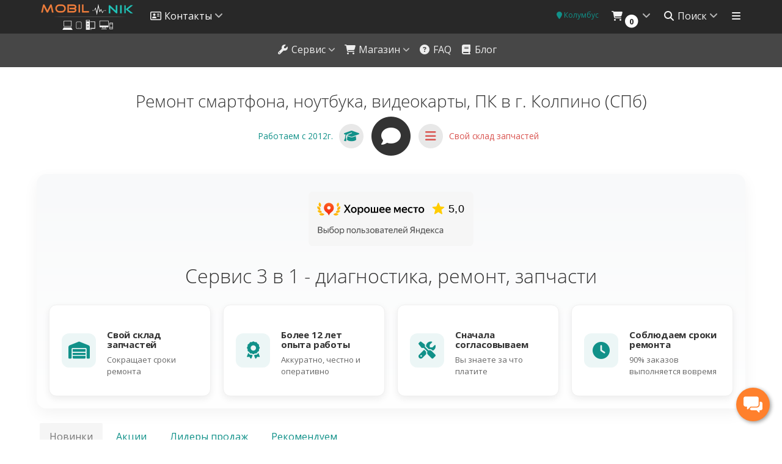

--- FILE ---
content_type: text/html; charset=utf-8
request_url: https://mobilnik-spb.ru/
body_size: 106183
content:
<!DOCTYPE html> <html dir="ltr" lang="ru"> <head> <meta property="og:title" content="Ремонт смартфонов, ноутбуков, ПК, видеокарт в Колпино (СПб)" /> <meta property="og:type" content="website" /> <meta property="og:site_name" content="СЦ MOBILNIK" /> <meta property="og:image" content="https://mobilnik-spb.ru/image/catalog/logo-new.png" /> <meta property="og:url" content="https://mobilnik-spb.ru/" /> <meta property="og:description" content="Профессионально отремонтируем смартфон, iPhone, ПК, видеокарту и ноутбук в Колпино" /> <meta charset="UTF-8" /> <meta name="viewport" content="width=device-width, initial-scale=1"> <meta http-equiv="X-UA-Compatible" content="IE=edge"> <title>Ремонт смартфонов, ноутбуков, ПК, видеокарт в Колпино (СПб)</title> <base href="https://mobilnik-spb.ru/" /> <meta name="description" content="Профессионально отремонтируем смартфон, iPhone, ПК, видеокарту и ноутбук в Колпино" /> <meta name="keywords" content= "Ремонт, запчасти, смартфоны, ноутбуки, Колпино, Санкт-Петербург, планшеты, компьютеры" /> <!-- mmr2 2.7.0 oc2.3 --> <style>@font-face{font-display:swap;font-family:'Open Sans';font-style:normal;font-weight:300;src: url('catalog/view/theme/moneymaker2/fonts/open-sans-v13-latin-ext_latin_cyrillic-300.eot');src: local('Open Sans Light'), local('OpenSans-Light'),url('catalog/view/theme/moneymaker2/fonts/open-sans-v13-latin-ext_latin_cyrillic-300.eot?#iefix') format('embedded-opentype'),url('catalog/view/theme/moneymaker2/fonts/open-sans-v13-latin-ext_latin_cyrillic-300.woff2') format('woff2'),url('catalog/view/theme/moneymaker2/fonts/open-sans-v13-latin-ext_latin_cyrillic-300.woff') format('woff'),url('catalog/view/theme/moneymaker2/fonts/open-sans-v13-latin-ext_latin_cyrillic-300.ttf') format('truetype'),url('catalog/view/theme/moneymaker2/fonts/open-sans-v13-latin-ext_latin_cyrillic-300.svg#OpenSans') format('svg')}@font-face{font-display:swap;font-family:'Open Sans';font-style:normal;font-weight:400;src: url('catalog/view/theme/moneymaker2/fonts/open-sans-v13-latin-ext_latin_cyrillic-regular.eot');src: local('Open Sans'), local('OpenSans'),url('catalog/view/theme/moneymaker2/fonts/open-sans-v13-latin-ext_latin_cyrillic-regular.eot?#iefix') format('embedded-opentype'),url('catalog/view/theme/moneymaker2/fonts/open-sans-v13-latin-ext_latin_cyrillic-regular.woff2') format('woff2'),url('catalog/view/theme/moneymaker2/fonts/open-sans-v13-latin-ext_latin_cyrillic-regular.woff') format('woff'),url('catalog/view/theme/moneymaker2/fonts/open-sans-v13-latin-ext_latin_cyrillic-regular.ttf') format('truetype'),url('catalog/view/theme/moneymaker2/fonts/open-sans-v13-latin-ext_latin_cyrillic-regular.svg#OpenSans') format('svg')}@font-face{font-display:swap;font-family:'Open Sans';font-style:normal;font-weight:700;src: url('catalog/view/theme/moneymaker2/fonts/open-sans-v13-latin-ext_latin_cyrillic-700.eot');src: local('Open Sans Bold'), local('OpenSans-Bold'),url('catalog/view/theme/moneymaker2/fonts/open-sans-v13-latin-ext_latin_cyrillic-700.eot?#iefix') format('embedded-opentype'),url('catalog/view/theme/moneymaker2/fonts/open-sans-v13-latin-ext_latin_cyrillic-700.woff2') format('woff2'),url('catalog/view/theme/moneymaker2/fonts/open-sans-v13-latin-ext_latin_cyrillic-700.woff') format('woff'),url('catalog/view/theme/moneymaker2/fonts/open-sans-v13-latin-ext_latin_cyrillic-700.ttf') format('truetype'),url('catalog/view/theme/moneymaker2/fonts/open-sans-v13-latin-ext_latin_cyrillic-700.svg#OpenSans') format('svg')}@font-face{font-display:swap;font-family:'FontAwesome';font-weight:normal;font-style:normal;src: url('../fonts/fontawesome-webfont.eot?v=4.7.0');src: url('catalog/view/javascript/font-awesome/fonts/fontawesome-webfont.eot?#iefix&v=4.7.0') format('embedded-opentype'),url('catalog/view/javascript/font-awesome/fonts/fontawesome-webfont.woff2?v=4.7.0') format('woff2'),url('catalog/view/javascript/font-awesome/fonts/fontawesome-webfont.woff?v=4.7.0') format('woff'),url('catalog/view/javascript/font-awesome/fonts/fonts/fontawesome-webfont.ttf?v=4.7.0') format('truetype'),url('catalog/view/javascript/font-awesome/fonts/fonts/fontawesome-webfont.svg?v=4.7.0#fontawesomeregular') format('svg')}</style> <link href="min/?g=moneymaker2_css&f=catalog/view/javascript/progroman/progroman.citymanager.css,catalog/view/javascript/jquery/owl-carousel/owl.carousel.css,catalog/view/javascript/jquery/owl-carousel/owl.moneymaker2.css,catalog/view/javascript/jquery/owl-carousel/owl.transitions.css,catalog/view/theme/default/stylesheet/widget-multi-connect-v09.css,catalog/view/theme/default/stylesheet/ocdevwizard/form_builder/stylesheet.css,catalog/view/theme/moneymaker2/stylesheet/bootstrap-theme-colors.store0.css,catalog/view/theme/moneymaker2/stylesheet/stylesheet.css,catalog/view/theme/moneymaker2/stylesheet/stylesheet.custom.store0.css&v=270" rel="preload" as="style"> <link href="min/?g=moneymaker2_css&f=catalog/view/javascript/progroman/progroman.citymanager.css,catalog/view/javascript/jquery/owl-carousel/owl.carousel.css,catalog/view/javascript/jquery/owl-carousel/owl.moneymaker2.css,catalog/view/javascript/jquery/owl-carousel/owl.transitions.css,catalog/view/theme/default/stylesheet/widget-multi-connect-v09.css,catalog/view/theme/default/stylesheet/ocdevwizard/form_builder/stylesheet.css,catalog/view/theme/moneymaker2/stylesheet/bootstrap-theme-colors.store0.css,catalog/view/theme/moneymaker2/stylesheet/stylesheet.css,catalog/view/theme/moneymaker2/stylesheet/stylesheet.custom.store0.css&v=270" rel="stylesheet"> <link href="https://mobilnik-spb.ru/" rel="canonical" /> <link href="https://mobilnik-spb.ru/image/catalog/favicon.png" rel="icon" /> <link href="min/?g=moneymaker2_js&f=catalog/view/javascript/progroman/jquery.progroman.autocomplete.js,catalog/view/javascript/progroman/jquery.progroman.citymanager.js,catalog/view/javascript/jquery/owl-carousel/owl.carousel.min.js,catalog/view/javascript/jquery/moneymaker2/jquery.ba-throttle-debounce.min.js,catalog/view/javascript/jquery/moneymaker2/js.cookie.js,catalog/view/javascript/ocdevwizard/form_builder/global.js,catalog/view/javascript/jquery/moneymaker2/livesearch.js,catalog/view/javascript/jquery/moneymaker2/sidebars.responsive.js&v=270" rel="preload" as="script"> <script src="min/?g=moneymaker2_js&f=catalog/view/javascript/progroman/jquery.progroman.autocomplete.js,catalog/view/javascript/progroman/jquery.progroman.citymanager.js,catalog/view/javascript/jquery/owl-carousel/owl.carousel.min.js,catalog/view/javascript/jquery/moneymaker2/jquery.ba-throttle-debounce.min.js,catalog/view/javascript/jquery/moneymaker2/js.cookie.js,catalog/view/javascript/ocdevwizard/form_builder/global.js,catalog/view/javascript/jquery/moneymaker2/livesearch.js,catalog/view/javascript/jquery/moneymaker2/sidebars.responsive.js&v=270"></script> <!-- Yandex.Metrica counters --> <script type="text/javascript">
              window.dataLayer = window.dataLayer || [];
            </script> <script type="text/javascript">
              (function(m,e,t,r,i,k,a){m[i]=m[i]||function(){(m[i].a=m[i].a||[]).push(arguments)};
              m[i].l=1*new Date();k=e.createElement(t),a=e.getElementsByTagName(t)[0],k.async=1,k.src=r,a.parentNode.insertBefore(k,a)})
              (window, document, "script", "https://mc.yandex.ru/metrika/tag.js", "ym");

                            ym(11150878 , "init", {
                clickmap:true,
                trackLinks:true,
                accurateTrackBounce:true,
                webvisor:false,
                ecommerce:"dataLayer",
                params: { __ym: {"ymCmsPlugin": { "cms": "opencart", "cmsVersion":"2.3", "pluginVersion":"1.1.8"}}}
              });
                          </script> <noscript> <div> <img src="https://mc.yandex.ru/watch/11150878" style="position:absolute; left:-9999px;" alt="" /> </div> </noscript> <!-- /Yandex.Metrica counters --> <script src="/catalog/view/javascript/ocdevwizard/form_builder/main.js" type="text/javascript"></script></head> <link rel="preconnect" href="https://cdnjs.cloudflare.com"> <link rel="dns-prefetch" href="https://cdnjs.cloudflare.com"> <!-- Font Awesome 6.7.2 (основные стили) --> <link rel="preload" href="https://cdnjs.cloudflare.com/ajax/libs/font-awesome/6.7.2/css/all.min.css" as="style" onload="this.onload=null;this.rel='stylesheet'"> <noscript> <link rel="stylesheet" href="https://cdnjs.cloudflare.com/ajax/libs/font-awesome/6.7.2/css/all.min.css"> </noscript> <!-- Font Awesome 6.7.2 (v4-shims для обратной совместимости) --> <link rel="preload" href="https://cdnjs.cloudflare.com/ajax/libs/font-awesome/6.7.2/css/v4-shims.min.css" as="style" onload="this.onload=null;this.rel='stylesheet'"> <noscript> <link rel="stylesheet" href="https://cdnjs.cloudflare.com/ajax/libs/font-awesome/6.7.2/css/v4-shims.min.css"> </noscript> <body class="common-home"> <header> <nav id="top" class="navbar navbar-default navbar-full navbar-fixed-top"> <div class="container"> <div class="navbar-header"> <a href="javascript:void(0);" class="navbar-toggle collapsed" data-toggle="collapse" data-target=".navbar-top-collapse, .navbar-menu-collapse"><i class="fa fa-fw fa-bars"></i></a> <a href="javascript:void(0);" class="navbar-search-toggle visible-xs"><i class="fa fa-fw fa-search" ></i></a> <a href="javascript:void(0);" class="navbar-cart-toggle visible-xs"><i class="fa fa-fw fa-shopping-cart" ></i><small class="fa-stack"><i class="fa fa-circle fa-stack-2x"></i><span class="fa-stack-1x">0</span></small></a> <div id="logo"> <img src="https://mobilnik-spb.ru/image/catalog/logo-new.png" title="СЦ MOBILNIK" alt="СЦ MOBILNIK" /> </div> </div> <div class="hidden-xs"></div> <div class="collapse navbar-collapse navbar-top-collapse"> <ul class="nav navbar-nav"> <li class="dropdown" id="contacts"> <a href="javascript:void(0);" class="dropdown-toggle" data-toggle="dropdown"><i class="fa fa-fw fa-address-card-o"></i> <span class="phone">Контакты</span> <span class="hidden-sm"> </span><i class="fa fa-angle-down"></i></a> <ul class="dropdown-menu"> <li class="dropdown-header keep-open">Сервис Колпино (Санкт-Петербург)</li> <li class="keep-open"><a href="https://mobilnik-spb.ru/contact-us/"><i class="fa fa-lg fa-fw fa-map-marker"></i> б-р Трудящихся, 18 к.4а, БЦ &quot;СВ&quot;, 2 эт, офис 25</a></li> <li class="keep-open"><a href="tel:+7 (812) 988-91-33"><i class="fa fa-lg fa-fw fa-phone"></i> +7 (812) 988-91-33</a></li> <li class="divider"></li> <li class="dropdown-header keep-open">Сервис Мга (Ленинградская область)</li> <li class="keep-open"><a href="https://mobilnik-spb.ru/dostavka-mga.html"><i class="fa fa-lg fa-fw fa-truck"></i> Заявка на выезд</a></li> <li class="divider"></li> <li class="dropdown-header keep-open">Интернет-магазин</li> <li class="keep-open"><a href="https://mobilnik-spb.ru/contact-us/"><i class="fa fa-lg fa-fw fa-shopping-cart"></i> Связаться</a></li> <li class="divider"></li> <li class="keep-open"><span class="text-muted"><i class="fa fa-lg fa-fw fa-clock-o"></i> ПН-ВС: 12:00–20:00</span></li> <li class="divider"></li> <li class="keep-open"><a href="https://mobilnik-spb.ru/dostavka-sdek.html"><i class="fa fa-lg fa-fw fa-plane"></i> Отправить в ремонт доставкой</a></li> <li class="divider"></li> <li class="keep-open"><a href="https://t.me/officemobilnik"><i class="fa fa-lg fa-fw fa-telegram"></i> Telegram ЛС</a></li> <li class="keep-open"><a href="https://t.me/scmobilnik"><i class="fa fa-lg fa-fw fa-telegram"></i> Telegram канал</a></li> <li class="keep-open"><a href="https://t.me/chatmobilnik"><i class="fa fa-lg fa-fw fa-telegram"></i> Telegram чат</a></li> </ul> </li> </ul> <ul class="nav navbar-nav navbar-right"> <li class="geo_city"> <div class="prmn-cmngr"><div class="prmn-cmngr__content"> <div class="prmn-cmngr__title"> <span class="prmn-cmngr__title-text"> </span> <a class="prmn-cmngr__city"> <span class="glyphicon glyphicon-map-marker fa fa-map-marker"></span> <span class="prmn-cmngr__city-name">Колумбус</span> </a> </div> <div class="prmn-cmngr__confirm">
    Ваш город &mdash; <span class="prmn-cmngr__confirm-city">Колумбус</span>?
    <div class="prmn-cmngr__confirm-btns"> <input class="prmn-cmngr__confirm-btn btn btn-primary" value="Да" type="button" data-value="yes"
               data-redirect=""> <input class="prmn-cmngr__confirm-btn btn" value="Нет" type="button" data-value="no"> </div> </div></div></div> </li> <li class="dropdown" id="cart"> <a href="javascript:void(0);" class="dropdown-toggle" data-toggle="dropdown" data-loading-text="Загрузка..." role="button" aria-haspopup="true" aria-expanded="false"><i class="fa fa-fw fa-shopping-cart"></i><small class="fa-stack"><i class="fa fa-circle fa-stack-2x"></i><span class="fa-stack-1x">0</span></small> <span class=""><span id="cart-total"><span class='cart-effect'></span></span> <i class="fa fa-angle-down"></i></span></a> <ul class="dropdown-menu keep-open"> <li> <p class="text-center"></p> </li> </ul> </li> <li class="dropdown" id="search"> <a href="javascript:void(0);" class="dropdown-toggle" data-toggle="dropdown" role="button" aria-haspopup="true" aria-expanded="false"><i class="fa fa-fw fa-search"></i> <span class="">Поиск <i class="fa fa-angle-down"></i></span></a> <ul class="dropdown-menu keep-open"> <li> <div class="input-group collapse"> <input type="text" name="search" value="" placeholder="Поиск запчасти" class="form-control" /> <span class="input-group-btn"> <button type="button" class="btn btn-primary"><i class="fa fa-search"></i></button> </span> </div> </li> </ul> </li> <li class="dropdown" id="top-links"> <a href="javascript:void(0);" class="dropdown-toggle" data-toggle="dropdown"><i class="fa fa-fw fa-bars"></i> <span class="hidden-lg hidden-md hidden-sm visible-xlg">Меню <i class="fa fa-angle-down"></i></span></a> <ul class="dropdown-menu keep-open"> <li> <form action="https://mobilnik-spb.ru/index.php?route=common/currency/currency" method="post" enctype="multipart/form-data" id="form-currency"> <ul class="dropdown-menu"> <li class="dropdown-header">Валюта</li> <li class="hidden"> <input type="hidden" name="code" value="" /> <input type="hidden" name="redirect" value="https://mobilnik-spb.ru/" /> </li> <li ><a href="javascript:void(0);" onclick="$('input[name=\'code\']').val('EUR'); $('#form-currency').submit();">&nbsp;<span>€</span>&nbsp;&nbsp; Euro</a></li> <li ><a href="javascript:void(0);" onclick="$('input[name=\'code\']').val('USD'); $('#form-currency').submit();">&nbsp;<span>$</span>&nbsp;&nbsp; US Dollar</a></li> <li class="active"><a href="javascript:void(0);" onclick="$('input[name=\'code\']').val('RUB'); $('#form-currency').submit();">&nbsp;<span>р.</span>&nbsp;&nbsp; Рубль</a></li> </ul> </form> </li> <li role="separator" class="divider clearfix"></li> <li class="dropdown-header">Личный кабинет</li> <li><a href="https://mobilnik-spb.ru/login/" rel="nofollow"><i class="fa fa-fw fa-sign-in"></i> Авторизация / Регистрация</a></li> <li><a href="https://mobilnik-spb.ru/wishlist/" rel="nofollow"><i class="fa fa-fw fa-heart"></i> <span id="wishlist-total"><span>Закладки (0)</span></span></a></li> </ul> </li> </ul> </div> </div> </nav> <nav class="navbar navbar-default navbar-full categories-menu navbar-fixed-top" id="menu"> <div class="container"> <div class="collapse navbar-collapse navbar-menu-collapse"> <ul class="nav navbar-nav"> <li class="dropdown navbar-full-fw"> <a href="javascript:void(0);" class="dropdown-toggle" data-toggle="dropdown"><i class="fa fa-fw fa-wrench"></i> Сервис <i class="fa fa-angle-down"></i></a> <ul class="dropdown-menu keep-open"> <li> <div> <div class="row"> <ul class="col-parent-category col-sm-4 col-md-3 col-lg-2 list-unstyled"> <li class="text-center"><a href="https://mobilnik-spb.ru/servis-kolpino/"><div class="btn btn-link btn-block"><i class="fa fa-fw fa-wrench"></i> Сервис</div></a></li> </ul> <ul class="col-sm-4 col-md-3 col-lg-2 list-unstyled"> <li class="text-center"><a href="https://mobilnik-spb.ru/remont-tehniki-stoimost/"><div class="btn btn-default btn-block"><i class="fa fa-fw fa-rub"></i> Стоимость</div></a></li> <li><a class="text-muted" href="https://mobilnik-spb.ru/remont-videokart/"><small>&ndash; Видеокарты</small></a></li> <li><a class="text-muted" href="https://mobilnik-spb.ru/kompyuter-remont-stoimost-kolpino/"><small>&ndash; Компьютеры</small></a></li> <li><a class="text-muted" href="https://mobilnik-spb.ru/remont-noutbukov-stoimost-kolpino/"><small>&ndash; Ноутбуки</small></a></li> <li><a class="text-muted" href="https://mobilnik-spb.ru/remont-iphone-stoimost-kolpino/"><small>&ndash; iPhone</small></a></li> <li><a class="text-muted" href="https://mobilnik-spb.ru/macbook-remont/"><small>&ndash; MacBook</small></a></li> <li><a class="text-muted" href="https://mobilnik-spb.ru/remont-telefonov-smartfonov-stoimost-kolpino/"><small>&ndash; Смартфоны</small></a></li> <li><a class="text-muted" href="https://mobilnik-spb.ru/remont-planshetov-stoimost-kolpino/"><small>&ndash; Планшеты</small></a></li> <li><a class="text-muted" href="https://mobilnik-spb.ru/mini-pk-remont/"><small>&ndash; Мини ПК</small></a></li> <li><a class="text-muted" href="https://mobilnik-spb.ru/materinskie-plati/"><small>&ndash; Мат. платы</small></a></li> <li><a class="text-muted" href="https://mobilnik-spb.ru/remont-kvadrokopter/"><small>&ndash; Коптер / дроны</small></a></li> <li><a class="text-muted" href="https://mobilnik-spb.ru/drugaja-tehnika/"><small>&ndash; Другая техника</small></a></li> </ul> <ul class="col-sm-4 col-md-3 col-lg-2 list-unstyled"> <li class="text-center"><a href="https://mobilnik-spb.ru/service-remont-tehniki-kolpino/"><div class="btn btn-default btn-block"><i class="fa fa-fw fa-cogs"></i> Ремонт</div></a></li> <li><a class="text-muted" href="https://mobilnik-spb.ru/remont-videokart-kolpino/"><small>&ndash; Ремонт видеокарт</small></a></li> <li><a class="text-muted" href="https://mobilnik-spb.ru/remont-kompjuterov-v-kolpino/"><small>&ndash; Ремонт компьютеров</small></a></li> <li><a class="text-muted" href="https://mobilnik-spb.ru/remont-noutbuka-v-kolpino/"><small>&ndash; Ремонт ноутбуков</small></a></li> <li><a class="text-muted" href="https://mobilnik-spb.ru/sborka-pk-kolpino/"><small>&ndash; Сборка компьютера</small></a></li> </ul> <div class="clearfix visible-sm"></div> <ul class="col-sm-4 col-md-3 col-lg-2 list-unstyled"> <li class="text-center"><a href="https://mobilnik-spb.ru/nastrojka-nout-pc-smartphone-kolpino/"><div class="btn btn-default btn-block"><i class="fa fa-fw fa-pie-chart"></i> Настройка</div></a></li> <li><a class="text-muted" href="https://mobilnik-spb.ru/nastrojka-komputera-kolpino/"><small>&ndash; Настройка компьютера</small></a></li> <li><a class="text-muted" href="https://mobilnik-spb.ru/nastrojka-noutbukov-kolpino/"><small>&ndash; Настройка ноутбука</small></a></li> <li><a class="text-muted" href="https://mobilnik-spb.ru/nastrojka-smartfoni-telephone-kolpino/"><small>&ndash; Настройка смартфона</small></a></li> </ul> <div class="clearfix visible-md"></div> <ul class="col-sm-4 col-md-3 col-lg-2 list-unstyled"> <li class="text-center"><a href="https://mobilnik-spb.ru/proflaktika-obslujivanie-pc-noutbikov-kolpino/"><div class="btn btn-default btn-block"><i class="fa fa-fw fa-sitemap"></i> Обслуживание</div></a></li> <li><a class="text-muted" href="https://mobilnik-spb.ru/profilaktika-kompjutera-kolpino/"><small>&ndash; Обслуживание ПК</small></a></li> <li><a class="text-muted" href="https://mobilnik-spb.ru/obsluzhivanie-noutbukov/"><small>&ndash; Обслуживание ноутбуков</small></a></li> <li><a class="text-muted" href="https://mobilnik-spb.ru/obsluzhivanie-apple-macbook/"><small>&ndash; Обслуживание Macbook</small></a></li> </ul> <ul class="col-sm-4 col-md-3 col-lg-2 list-unstyled"> <li class="text-center"><a href="https://mobilnik-spb.ru/vosstanovlenie-dannih/"><div class="btn btn-default btn-block"><i class="fa fa-fw fa-server"></i> Работа с данными</div></a></li> <li><a class="text-muted" href="https://mobilnik-spb.ru/vosstanovlenie-dannih-noutbuk-pc/"><small>&ndash; Ноутбуки и ПК</small></a></li> <li><a class="text-muted" href="https://mobilnik-spb.ru/smartfoni-i-plansheti/"><small>&ndash; Смартфоны и планшеты</small></a></li> </ul> <div class="clearfix visible-sm"></div> <div class="clearfix visible-lg"></div> </div> </div> </li> </ul> </li> <li class="dropdown navbar-full-fw"> <a href="javascript:void(0);" class="dropdown-toggle" data-toggle="dropdown"><i class="fa fa-fw fa-shopping-cart"></i> Магазин <i class="fa fa-angle-down"></i></a> <ul class="dropdown-menu keep-open"> <li> <div> <div class="row"> <ul class="col-parent-category col-sm-4 col-md-3 col-lg-2 list-unstyled"> <li class="text-center"><a href="https://mobilnik-spb.ru/magazin/"><div class="btn btn-link btn-block"><i class="fa fa-fw fa-shopping-cart"></i> Магазин</div></a></li> </ul> <ul class="col-sm-4 col-md-3 col-lg-2 list-unstyled"> <li class="text-center"><a href="https://mobilnik-spb.ru/zapchasti/"><div class="btn btn-default btn-block"><i class="fa fa-fw fa-microchip"></i> Запчасти</div></a></li> <li><a class="text-muted" href="https://mobilnik-spb.ru/dlya-iphone/"><small>&ndash; iPhone</small></a></li> <li><a class="text-muted" href="https://mobilnik-spb.ru/dlja-ipad/"><small>&ndash; iPad</small></a></li> <li><a class="text-muted" href="https://mobilnik-spb.ru/dlya-noutbukov/"><small>&ndash; Ноутбуки</small></a></li> <li><a class="text-muted" href="https://mobilnik-spb.ru/pk/"><small>&ndash; Компьютеры</small></a></li> <li><a class="text-muted" href="https://mobilnik-spb.ru/videokarti-zapchasti/"><small>&ndash; Видеокарты</small></a></li> <li><a class="text-muted" href="https://mobilnik-spb.ru/dlja-telefonov/"><small>&ndash; Смартфоны</small></a></li> <li><a class="text-muted" href="https://mobilnik-spb.ru/dlya-planshetov/"><small>&ndash; Планшеты</small></a></li> <li><a class="text-muted" href="https://mobilnik-spb.ru/televizori/"><small>&ndash; Телевизоры</small></a></li> <li><a class="text-muted" href="https://mobilnik-spb.ru/audiotehnika-zapchasti/"><small>&ndash; Аудиотехника</small></a></li> <li><a class="text-muted" href="https://mobilnik-spb.ru/radiodetali/"><small>&ndash; Компоненты</small></a></li> </ul> <ul class="col-sm-4 col-md-3 col-lg-2 list-unstyled"> <li class="text-center"><a href="https://mobilnik-spb.ru/aksessuari/"><div class="btn btn-default btn-block"><i class="fa fa-fw fa-battery-half"></i> Аксессуары</div></a></li> <li><a class="text-muted" href="https://mobilnik-spb.ru/instrument-razbor/"><small>&ndash; Инструмент</small></a></li> <li><a class="text-muted" href="https://mobilnik-spb.ru/stekla/"><small>&ndash; Стекла</small></a></li> <li><a class="text-muted" href="https://mobilnik-spb.ru/chehli/"><small>&ndash; Чехлы</small></a></li> <li><a class="text-muted" href="https://mobilnik-spb.ru/usb-kabeli/"><small>&ndash; Кабели</small></a></li> <li><a class="text-muted" href="https://mobilnik-spb.ru/zu-set/"><small>&ndash; ЗУ сеть</small></a></li> <li><a class="text-muted" href="https://mobilnik-spb.ru/zu-avto/"><small>&ndash; ЗУ авто</small></a></li> <li><a class="text-muted" href="https://mobilnik-spb.ru/periferija/"><small>&ndash; Периферия</small></a></li> </ul> <div class="clearfix visible-sm"></div> <ul class="col-sm-4 col-md-3 col-lg-2 list-unstyled"> <li class="text-center"><a href="https://mobilnik-spb.ru/tehnika-bu/"><div class="btn btn-default btn-block"><i class="fa fa-fw fa-laptop"></i> Техника</div></a></li> <li><a class="text-muted" href="https://mobilnik-spb.ru/apple-bu/"><small>&ndash; Apple</small></a></li> <li><a class="text-muted" href="https://mobilnik-spb.ru/videokarti/"><small>&ndash; Видеокарты</small></a></li> <li><a class="text-muted" href="https://mobilnik-spb.ru/noutbuki/"><small>&ndash; Ноутбуки</small></a></li> <li><a class="text-muted" href="https://mobilnik-spb.ru/oborudovanie/"><small>&ndash; Оборудование</small></a></li> <li><a class="text-muted" href="https://mobilnik-spb.ru/mobilnie-telefoni/"><small>&ndash; Телефоны</small></a></li> <li><a class="text-muted" href="https://mobilnik-spb.ru/index.php?route=product/category&amp;path=1823_471_1843"><small>&ndash; Компьютеры</small></a></li> <li><a class="text-muted" href="https://mobilnik-spb.ru/setevoe-oborudovanie/"><small>&ndash; Другие устройства</small></a></li> </ul> <div class="clearfix visible-md"></div> </div> </div> </li> </ul> </li> <li><a href="https://mobilnik-spb.ru/faq/"><i class="fa fa-fw fa-question-circle"></i> FAQ</a></li> <li><a href="https://mobilnik-spb.ru/blogs/"><i class="fa fa-fw fa-book"></i> Блог</a></li> </ul> </div> </div> </nav> <div class="container"></div> </header> <div class="container"> <div class="row"> <div id="content" class="col-sm-12"><div class="row"> <div id="moneymaker2_slideshow0" class="owl-carousel owl-moneymaker2 owl-moneymaker2-slideshow tilt3d owl-moneymaker2-slideshow-dark owl-moneymaker2-slideshow-trans-hover owl-moneymaker2-slideshow-border-dark"> <div class="item" data-tilt data-tilt-scale="1.05" data-tilt-perspective="2000" data-tilt-speed="800" data-tilt-max="10"> <div class="item-text bottom-left light /*col-sm-12*/ col-md-7 text-center"> <span class="hidden-xs"></span> </div> <img src="https://mobilnik-spb.ru/image/cache/catalog/baneri/3-1920x960.jpg" srcset="https://mobilnik-spb.ru/image/cache/catalog/baneri/3-360x180.jpg 360w, https://mobilnik-spb.ru/image/cache/catalog/baneri/3-560x280.jpg 560w, https://mobilnik-spb.ru/image/cache/catalog/baneri/3-766x383.jpg 766w, https://mobilnik-spb.ru/image/cache/catalog/baneri/3-990x495.jpg 990w, https://mobilnik-spb.ru/image/cache/catalog/baneri/3-1920x960.jpg 991w" sizes="100vw" alt="" class="img-responsive" width="1920" height="960" /> </div> <div class="item" data-tilt data-tilt-scale="1.05" data-tilt-perspective="2000" data-tilt-speed="800" data-tilt-max="10"> <div class="item-text bottom-right light /*col-sm-12*/ col-md-7 text-center"> <span class="hidden-xs"></span> </div> <img src="https://mobilnik-spb.ru/image/cache/catalog/baneri/1-1920x960.jpg" srcset="https://mobilnik-spb.ru/image/cache/catalog/baneri/1-360x180.jpg 360w, https://mobilnik-spb.ru/image/cache/catalog/baneri/1-560x280.jpg 560w, https://mobilnik-spb.ru/image/cache/catalog/baneri/1-766x383.jpg 766w, https://mobilnik-spb.ru/image/cache/catalog/baneri/1-990x495.jpg 990w, https://mobilnik-spb.ru/image/cache/catalog/baneri/1-1920x960.jpg 991w" sizes="100vw" alt="" class="img-responsive" width="1920" height="960" /> </div> </div> </div> <script><!--
      $('head').append('<style type="text/css"> #moneymaker2_slideshow0 { overflow: hidden; } @media (min-width: 320px) { #moneymaker2_slideshow0, #moneymaker2_slideshow0 .owl-item .item { height: 155px; } } @media (min-width: 450px) { #moneymaker2_slideshow0, #moneymaker2_slideshow0 .owl-item .item { height: 215px; } } @media (min-width: 560px) { #moneymaker2_slideshow0, #moneymaker2_slideshow0 .owl-item .item { height: 270px; } } @media (min-width: 768px) { #moneymaker2_slideshow0, #moneymaker2_slideshow0 .owl-item .item { height: 355px; } } @media (min-width: 992px) { #moneymaker2_slideshow0, #moneymaker2_slideshow0 .owl-item .item { height: 470px; } } @media (min-width: 1200px) { #moneymaker2_slideshow0, #moneymaker2_slideshow0 .owl-item .item { height: 500px; } } </style>');
        $('#moneymaker2_slideshow0').unwrap();
    $('#moneymaker2_slideshow0').detach().insertAfter( $('body header') );
    $('#moneymaker2_slideshow0').addClass('owl-moneymaker2-top');
    positionSlideshow();
    var waitForFinalEvent = (function () {
      var timers = {};
      return function (callback, ms, uniqueId) {
        if (!uniqueId) {
          uniqueId = "uniqueId";
        }
        if (timers[uniqueId]) {
          clearTimeout (timers[uniqueId]);
        }
        timers[uniqueId] = setTimeout(callback, ms);
      };
    })();
    $(window).on("resize", function() {
      waitForFinalEvent(function(){
          positionSlideshow();
      }, 100, "positionSlideshow");
    });
    function positionSlideshow() {
      if ($('.hidden-xs').is(":visible")) {
            $('head style[class^="moneymaker2_slideshow_style"]').remove();
      $('head').append('<style class="moneymaker2_slideshow_style0" type="text/css">@media (min-width: 768px) { body.owl-moneymaker2-fullscreen #moneymaker2_slideshow0 { top: -' + ($('#top').height()+$('#menu').height()) + 'px; margin-bottom: -' + ($('#top').height()+$('#menu').height()) + 'px;} } </style>');
            }
    }
    $('body').addClass('owl-moneymaker2-fullscreen');
    
  $('#moneymaker2_slideshow0').owlCarousel({
  itemsCustom : [[0, 1], [320, 1], [450, 1], [560, 1], [768, 1], [992, 1], [1200, 1]],
    transitionStyle : 'fadeUp',
      navigation: true,
    navigationText: ['<span class="arrow-left"></span>', '<span class="arrow-right"></span>'],
        pagination: false,
      autoPlay: true,
  stopOnHover: true,
        autoPlay: 3000,
      });
    $(window).scroll( $.throttle(100, parallaxSlideshow0));
    function parallaxSlideshow0() {
      if ($('.hidden-xs').is(":visible")) {
                var wScroll = $(this).scrollTop();
                wScroll = (wScroll * 0.1 * 3) - 1;
                if (wScroll<($("#moneymaker2_slideshow0 .item img").height()-$( "#moneymaker2_slideshow0" ).height())) {
            $('#moneymaker2_slideshow0 .owl-wrapper-outer img').css('-webkit-transform', 'translate(0px, -' + wScroll + 'px)');
            $('#moneymaker2_slideshow0 .owl-wrapper-outer img').css('-moz-transform', 'translate(0px, -' + wScroll + 'px)');
            $('#moneymaker2_slideshow0 .owl-wrapper-outer img').css('-ms-transform', 'translate(0px, -' + wScroll + 'px)');
            $('#moneymaker2_slideshow0 .owl-wrapper-outer img').css('-o-transform', 'translate(0px, -' + wScroll + 'px)');
            $('#moneymaker2_slideshow0 .owl-wrapper-outer img').css('transform', 'translate(0px, -' + wScroll + 'px)');
          } else {
            $('#moneymaker2_slideshow0 .owl-wrapper-outer img').css('-webkit-transform', 'translate(0px, -' + ($( "#moneymaker2_slideshow0 .item img" ).height()-$( "#moneymaker2_slideshow0" ).height()-1) + 'px)');
            $('#moneymaker2_slideshow0 .owl-wrapper-outer img').css('-moz-transform', 'translate(0px, -' + ($( "#moneymaker2_slideshow0 .item img" ).height()-$( "#moneymaker2_slideshow0" ).height()-1) + 'px)');
            $('#moneymaker2_slideshow0 .owl-wrapper-outer img').css('-ms-transform', 'translate(0px, -' + ($( "#moneymaker2_slideshow0 .item img" ).height()-$( "#moneymaker2_slideshow0" ).height()-1) + 'px)');
            $('#moneymaker2_slideshow0 .owl-wrapper-outer img').css('-o-transform', 'translate(0px, -' + ($( "#moneymaker2_slideshow0 .item img" ).height()-$( "#moneymaker2_slideshow0" ).height()-1) + 'px)');
            $('#moneymaker2_slideshow0 .owl-wrapper-outer img').css('transform', 'translate(0px, -' + ($( "#moneymaker2_slideshow0 .item img" ).height()-$( "#moneymaker2_slideshow0" ).height()-1) + 'px)');
          }
              }
    }
//--></script> <script src="catalog/view/javascript/jquery/moneymaker2/vanilla-tilt.min.js"></script> <h1 class="h2 text-center content-title">Ремонт смартфона, ноутбука, видеокарты, ПК в г. Колпино (СПб)</h1> <div class="row catalog-thumb"> <div class="col-sm-12 text-center"> <div class="catalog-advantage text-right primary" data-toggle="modal" data-target="#infoModal" data-info-title="Работаем с 2012г." data-info-description="129"><span class="text-right">Работаем с 2012г.</span><span class="fa-stack fa-lg img-thumbnail"><i class="fa fa-circle fa-stack-2x"></i><i class="fa fa-graduation-cap fa-stack-1x fa-inverse"></i></span></div><span class="fa-stack fa-2x img-thumbnail"><i class="fa fa-circle fa-stack-2x"></i><i class="fa fa-comment fa-stack-1x fa-inverse"></i></span><div class="catalog-advantage text-left danger" data-toggle="modal" data-target="#infoModal" data-info-title="Свой склад запчастей" data-info-description="0"><span class="fa-stack fa-lg img-thumbnail"><i class="fa fa-circle fa-stack-2x"></i><i class="fa fa-bars fa-stack-1x fa-inverse"></i></span><span class="text-left">Свой склад запчастей</span></div> </div> </div> <div class="row catalog-descr"> <div class="col-sm-12 col-xlg-10 col-xlg-offset-1"> <div><title>Ремонт техники в Колпино | Сервисный центр</title> <meta name="description" content="Профессиональный ремонт техники в Колпино. Диагностика, ремонт, запчасти. Гарантия качества, более 12 лет опыта."> <!-- Предзагрузка основного шрифта --> <link rel="preload" as="style" href="https://fonts.googleapis.com/css2?family=Open+Sans:wght@400;600;700&amp;display=swap"> <link rel="stylesheet" href="https://fonts.googleapis.com/css2?family=Open+Sans:wght@400;600;700&amp;display=swap" media="all" onload="this.media='all'"> <!-- Минифицированный Font Awesome --> <link rel="preload" as="style" href="https://cdnjs.cloudflare.com/ajax/libs/font-awesome/6.5.1/css/all.min.css"> <link rel="stylesheet" href="https://cdnjs.cloudflare.com/ajax/libs/font-awesome/6.5.1/css/all.min.css" integrity="sha512-DTOQO9RWCH3ppGqcWaEA1BIZOC6xxalwEsw9c2QQeAIftl+Vegovlnee1c9QX4TctnWMn13TZye+giMm8e2LwA==" crossorigin="anonymous" referrerpolicy="no-referrer"> <style>
/* Минифицированные и оптимизированные стили */
.responsive-container{position:relative;background:linear-gradient(#f8f9fa 0,#fff 100%);padding:20px;border-radius:16px;box-shadow:0 8px 25px rgba(0,0,0,.05);margin:20px auto;max-width:1200px}
.rating-section{text-align:center;margin-bottom:25px;padding:30px 0 20px}
.rating-widget-container{display:inline-block;position:relative}
.rating-widget{transform:scale(1.8);transform-origin:center;display:block;margin:0 auto}
.service-header{text-align:center;margin-bottom:30px}
.service-header h2{font-size:24px;font-weight:700;color:#333;margin-bottom:8px;padding:0 15px;line-height:1.4}
.advantages-grid{display:grid;grid-template-columns:repeat(4,1fr);gap:20px;margin:0 auto;max-width:1200px}
.advantage-item{background:#fff;border-radius:12px;padding:20px;box-shadow:0 4px 12px rgba(0,0,0,.07);display:flex;align-items:center;text-align:left;min-height:110px;transition:transform .3s ease,box-shadow .3s ease;border:1px solid #f0f0f0}
.advantage-item:hover{transform:translateY(-5px);box-shadow:0 6px 16px rgba(0,0,0,.1);background-color:#f8fcfc;border-color:#d0eae9}
.advantage-icon{font-size:28px;margin-right:18px;color:#119189;height:56px;min-width:56px;display:flex;align-items:center;justify-content:center;transition:all .3s ease;background:rgba(17,145,137,.08);border-radius:12px}
.advantage-item:hover .advantage-icon{color:#FF6600;background:rgba(255,102,0,.1);transform:scale(1.05)}
.advantage-content h3{font-size:15px;font-weight:700;margin-bottom:8px;color:#333;letter-spacing:-.2px}
.advantage-content p{font-size:13px;color:#666;font-weight:400;line-height:1.5}

/* Оптимизированные медиа-запросы */
@media (max-width:1200px){.advantages-grid{grid-template-columns:repeat(2,1fr);gap:18px}}
@media (max-width:992px){.rating-widget{transform:scale(1.9)}.responsive-container{padding:15px}.advantage-item{padding:18px;min-height:105px}.advantage-icon{height:50px;min-width:50px;font-size:24px}}
@media (max-width:768px){.rating-section{margin-bottom:20px;padding:25px 0 15px}.rating-widget{transform:scale(1.7)}.advantages-grid{gap:16px;max-width:500px}.advantage-item{min-height:100px;padding:16px}.advantage-icon{margin-right:15px;height:46px;min-width:46px;font-size:22px}}
@media (max-width:576px){.rating-section{padding:20px 0 10px}.rating-widget{transform:scale(1.5)}.service-header h2{font-size:22px}.advantages-grid{grid-template-columns:1fr;max-width:400px;gap:14px}.advantage-item{min-height:95px;padding:18px}.advantage-icon{height:44px;min-width:44px;font-size:21px}.responsive-container{padding:15px 10px;margin:10px}}
@media (max-width:400px){.rating-widget{transform:scale(1.4)}.advantages-grid{max-width:100%}.rating-section{padding:15px 0 5px}.advantage-item{padding:16px}}
</style> <div class="responsive-container"> <div class="rating-section"> <div class="rating-widget-container"> <div class="rating-widget"> <iframe src="https://yandex.ru/sprav/widget/rating-badge/1028300045?type=award" width="150" height="50" frameborder="0" loading="lazy" title="Рейтинг сервисного центра 4.9 из 5" aria-label="Рейтинг сервисного центра"> </iframe> </div> </div> </div> <div class="service-header"> <h1>Сервис 3 в 1 - диагностика, ремонт, запчасти</h1> </div> <div class="advantages-grid"> <div class="advantage-item"> <div class="advantage-icon"> <i class="fa-solid fa-warehouse" aria-hidden="true"></i> </div> <div class="advantage-content"> <h3>Свой склад запчастей</h3> <p>Сокращает сроки ремонта</p> </div> </div> <div class="advantage-item"> <div class="advantage-icon"> <i class="fa-solid fa-award" aria-hidden="true"></i> </div> <div class="advantage-content"> <h3>Более 12 лет опыта работы</h3> <p>Аккуратно, честно и оперативно</p> </div> </div> <div class="advantage-item"> <div class="advantage-icon"> <i class="fa-solid fa-screwdriver-wrench" aria-hidden="true"></i> </div> <div class="advantage-content"> <h3>Сначала согласовываем</h3> <p>Вы знаете за что платите</p> </div> </div> <div class="advantage-item"> <div class="advantage-icon"> <i class="fa-solid fa-clock" aria-hidden="true"></i> </div> <div class="advantage-content"> <h3>Соблюдаем сроки ремонта</h3> <p>90% заказов выполняется вовремя</p> </div> </div> </div> </div> <!-- Асинхронная загрузка шрифтов --> <noscript> <link rel="stylesheet" href="https://fonts.googleapis.com/css2?family=Open+Sans:wght@400;600;700&display=swap"> </noscript> </div> </div> </div> <div class="row"> <div id="moneymaker2_slideshow1" class="owl-carousel owl-moneymaker2 owl-moneymaker2-slideshow owl-moneymaker2-slideshow-dark owl-moneymaker2-slideshow-trans-hover owl-moneymaker2-slideshow-border-dark"> <div class="item"> <div class="item-text bottom-center light /*col-sm-12*/ col-md-7 text-center"> <span class="hidden-xs"></span> </div> <img src="https://mobilnik-spb.ru/image/cache/catalog/baneri/6-848x424.JPG" srcset="https://mobilnik-spb.ru/image/cache/catalog/baneri/6-360x180.JPG 360w, https://mobilnik-spb.ru/image/cache/catalog/baneri/6-560x280.JPG 560w, https://mobilnik-spb.ru/image/cache/catalog/baneri/6-766x383.JPG 766w, https://mobilnik-spb.ru/image/cache/catalog/baneri/6-990x495.JPG 990w, https://mobilnik-spb.ru/image/cache/catalog/baneri/6-848x424.JPG 991w" sizes="100vw" alt="" class="img-responsive" width="848" height="424" /> </div> <div class="item"> <div class="item-text bottom-center light /*col-sm-12*/ col-md-7 text-center"> <span class="hidden-xs"></span> </div> <img src="https://mobilnik-spb.ru/image/cache/catalog/baneri/5-848x424.JPG" srcset="https://mobilnik-spb.ru/image/cache/catalog/baneri/5-360x180.JPG 360w, https://mobilnik-spb.ru/image/cache/catalog/baneri/5-560x280.JPG 560w, https://mobilnik-spb.ru/image/cache/catalog/baneri/5-766x383.JPG 766w, https://mobilnik-spb.ru/image/cache/catalog/baneri/5-990x495.JPG 990w, https://mobilnik-spb.ru/image/cache/catalog/baneri/5-848x424.JPG 991w" sizes="100vw" alt="" class="img-responsive" width="848" height="424" /> </div> <div class="item"> <div class="item-text bottom-center light /*col-sm-12*/ col-md-7 text-center"> <span class="hidden-xs"></span> </div> <img src="https://mobilnik-spb.ru/image/cache/catalog/baneri/4-848x424.jpg" srcset="https://mobilnik-spb.ru/image/cache/catalog/baneri/4-360x180.jpg 360w, https://mobilnik-spb.ru/image/cache/catalog/baneri/4-560x280.jpg 560w, https://mobilnik-spb.ru/image/cache/catalog/baneri/4-766x383.jpg 766w, https://mobilnik-spb.ru/image/cache/catalog/baneri/4-990x495.jpg 990w, https://mobilnik-spb.ru/image/cache/catalog/baneri/4-848x424.jpg 991w" sizes="100vw" alt="" class="img-responsive" width="848" height="424" /> </div> </div> </div> <script><!--
      $('head').append('<style type="text/css"> #moneymaker2_slideshow1 { overflow: hidden; } @media (min-width: 320px) { #moneymaker2_slideshow1, #moneymaker2_slideshow1 .owl-item .item { height: 155px; } } @media (min-width: 450px) { #moneymaker2_slideshow1, #moneymaker2_slideshow1 .owl-item .item { height: 115px; } } @media (min-width: 560px) { #moneymaker2_slideshow1, #moneymaker2_slideshow1 .owl-item .item { height: 140px; } } @media (min-width: 768px) { #moneymaker2_slideshow1, #moneymaker2_slideshow1 .owl-item .item { height: 175px; } } @media (min-width: 992px) { #moneymaker2_slideshow1, #moneymaker2_slideshow1 .owl-item .item { height: 200px; } } @media (min-width: 1200px) { #moneymaker2_slideshow1, #moneymaker2_slideshow1 .owl-item .item { height: 240px; } } </style>');
          $('#moneymaker2_slideshow1').unwrap();
    $('#moneymaker2_slideshow1').detach().insertAfter( $('body > .container') );
    $('#moneymaker2_slideshow1').addClass('owl-moneymaker2-bottom');
    $('body').addClass('owl-moneymaker2-fullscreen-bottom');
  
  $('#moneymaker2_slideshow1').owlCarousel({
  itemsCustom : [[0, 1], [320, 1], [450, 2], [560, 2], [768, 2], [992, 2], [1200, 3]],
    transitionStyle : 'goDown',
      navigation: true,
    navigationText: ['<span class="arrow-left"></span>', '<span class="arrow-right"></span>'],
        pagination: false,
      autoPlay: true,
  stopOnHover: true,
        autoPlay: 3000,
      });
    $(window).scroll( $.throttle(100, parallaxSlideshow1));
    function parallaxSlideshow1() {
      if ($('.hidden-xs').is(":visible")) {
                var wScroll = $(this).scrollTop() + $(window).height() - ($('#moneymaker2_slideshow1').offset().top - $('header').offset().top);
                wScroll = (wScroll * 0.1 * 5) - 1;
                if (wScroll<($("#moneymaker2_slideshow1 .item img").height()-$( "#moneymaker2_slideshow1" ).height())) {
            $('#moneymaker2_slideshow1 .owl-wrapper-outer img').css('-webkit-transform', 'translate(0px, -' + wScroll + 'px)');
            $('#moneymaker2_slideshow1 .owl-wrapper-outer img').css('-moz-transform', 'translate(0px, -' + wScroll + 'px)');
            $('#moneymaker2_slideshow1 .owl-wrapper-outer img').css('-ms-transform', 'translate(0px, -' + wScroll + 'px)');
            $('#moneymaker2_slideshow1 .owl-wrapper-outer img').css('-o-transform', 'translate(0px, -' + wScroll + 'px)');
            $('#moneymaker2_slideshow1 .owl-wrapper-outer img').css('transform', 'translate(0px, -' + wScroll + 'px)');
          } else {
            $('#moneymaker2_slideshow1 .owl-wrapper-outer img').css('-webkit-transform', 'translate(0px, -' + ($( "#moneymaker2_slideshow1 .item img" ).height()-$( "#moneymaker2_slideshow1" ).height()-1) + 'px)');
            $('#moneymaker2_slideshow1 .owl-wrapper-outer img').css('-moz-transform', 'translate(0px, -' + ($( "#moneymaker2_slideshow1 .item img" ).height()-$( "#moneymaker2_slideshow1" ).height()-1) + 'px)');
            $('#moneymaker2_slideshow1 .owl-wrapper-outer img').css('-ms-transform', 'translate(0px, -' + ($( "#moneymaker2_slideshow1 .item img" ).height()-$( "#moneymaker2_slideshow1" ).height()-1) + 'px)');
            $('#moneymaker2_slideshow1 .owl-wrapper-outer img').css('-o-transform', 'translate(0px, -' + ($( "#moneymaker2_slideshow1 .item img" ).height()-$( "#moneymaker2_slideshow1" ).height()-1) + 'px)');
            $('#moneymaker2_slideshow1 .owl-wrapper-outer img').css('transform', 'translate(0px, -' + ($( "#moneymaker2_slideshow1 .item img" ).height()-$( "#moneymaker2_slideshow1" ).height()-1) + 'px)');
          }
              }
    }
//--></script> <ul class="nav nav-tabs"> <li class="active"><a href="#tab-latest" data-toggle="tab">Новинки</a></li> <li><a href="#tab-special" data-toggle="tab">Акции</a></li> <li><a href="#tab-bestseller" data-toggle="tab">Лидеры продаж</a></li> <li><a href="#tab-featured" data-toggle="tab">Рекомендуем</a></li> </ul> <div class="tab-content"> <div class="tab-pane active" id="tab-latest"> <div class="row"> <div class="product-layout product-grid"> <div class="product-thumb"> <div class="image"> <div class="stickers"> <div class="sticker text-left sticker-new"> <span class="fa-stack fa-lg" data-toggle="tooltip" data-placement="right" title="Новое поступление"> <i class="fa fa-circle fa-stack-2x"></i> <i class="fa fa-calendar-check-o fa-stack-1x fa-inverse"></i> </span> </div> </div> <a href="https://mobilnik-spb.ru/srednyaya-chast-korpusa-stekla-kamer-tecno-spark-10-pro-original.html"><img src="https://mobilnik-spb.ru/image/cache/catalog/easyphoto/5113/srednyaya-chast-korpusa-stekla-kamer-tecno-spark-10-pro-original-2-280x280.jpg" alt="Средняя часть корпуса+стекла камер Tecno Spark 10 Pro оригинал" title="Средняя часть корпуса+стекла камер Tecno Spark 10 Pro оригинал" class="img-responsive" /></a> </div> <div> <div class="caption"> <a href="https://mobilnik-spb.ru/srednyaya-chast-korpusa-stekla-kamer-tecno-spark-10-pro-original.html">Средняя часть корпуса+стекла камер Tecno Spark 10 Pro оригинал</a> </div> <div class="price-detached"><small><span class="price text-muted">270.00р.</span></small></div> <div class="btn-group btn-group-sm"> <button type="button" data-toggle="tooltip" data-html="true" data-placement="bottom" title="" class="btn btn-primary" onclick="cart.add('5113');"><i class="fa fa-fw fa-shopping-cart"></i> Купить</button> <button type="button" class="btn btn-default" data-toggle="tooltip" data-placement="bottom" title="В закладки" onclick="wishlist.add('5113');"><i class="fa fa-fw fa-heart"></i></button> </div> <div class="additional"><span class='stock instock'><!--Всего в наличии:--> <span>В наличии</span></span> <span class='code'>Код Товара: <span>10979</span></span></div> <div class="description">..</div> </div> </div> </div> <div class="product-layout product-grid"> <div class="product-thumb"> <div class="image"> <div class="stickers"> <div class="sticker text-left sticker-new"> <span class="fa-stack fa-lg" data-toggle="tooltip" data-placement="right" title="Новое поступление"> <i class="fa fa-circle fa-stack-2x"></i> <i class="fa fa-calendar-check-o fa-stack-1x fa-inverse"></i> </span> </div> </div> <a href="https://mobilnik-spb.ru/steklo-kamery-xiaomi-11t-11t-pro-21081111rg-2107113sg-v-sbore-s-ramkoy-chernyy-original.html"><img src="https://mobilnik-spb.ru/image/cache/catalog/easyphoto/5112/steklo-kamery-xiaomi-11t-11t-pro-21081111rg-2107113sg-v-sbore-s-ramkoy-chernyy-original-1-280x280.jpg" alt="Стекло камеры Xiaomi 11T/11T Pro (21081111RG/2107113SG) в сборе с рамкой черный оригинал" title="Стекло камеры Xiaomi 11T/11T Pro (21081111RG/2107113SG) в сборе с рамкой черный оригинал" class="img-responsive" /></a> </div> <div> <div class="caption"> <a href="https://mobilnik-spb.ru/steklo-kamery-xiaomi-11t-11t-pro-21081111rg-2107113sg-v-sbore-s-ramkoy-chernyy-original.html">Стекло камеры Xiaomi 11T/11T Pro (21081111RG/2107113SG) в сборе с рамкой черный оригинал</a> </div> <div class="price-detached"><small><span class="price text-muted">210.00р.</span></small></div> <div class="btn-group btn-group-sm"> <button type="button" data-toggle="tooltip" data-html="true" data-placement="bottom" title="" class="btn btn-primary" onclick="cart.add('5112');"><i class="fa fa-fw fa-shopping-cart"></i> Купить</button> <button type="button" class="btn btn-default" data-toggle="tooltip" data-placement="bottom" title="В закладки" onclick="wishlist.add('5112');"><i class="fa fa-fw fa-heart"></i></button> </div> <div class="additional"><span class='stock instock'><!--Всего в наличии:--> <span>В наличии</span></span> <span class='code'>Код Товара: <span>10978</span></span></div> <div class="description">..</div> </div> </div> </div> <div class="product-layout product-grid"> <div class="product-thumb"> <div class="image"> <div class="stickers"> <div class="sticker text-left sticker-new"> <span class="fa-stack fa-lg" data-toggle="tooltip" data-placement="right" title="Новое поступление"> <i class="fa fa-circle fa-stack-2x"></i> <i class="fa fa-calendar-check-o fa-stack-1x fa-inverse"></i> </span> </div> </div> <a href="https://mobilnik-spb.ru/dinamik-zvonok-xiaomi-redmi-9-m2204j19ag-v-sbore.html"><img src="https://mobilnik-spb.ru/image/cache/catalog/easyphoto/5111/dinamik-zvonok-xiaomi-redmi-9-m2204j19ag-v-sbore-1-280x280.jpg" alt="Динамик звонок Xiaomi Redmi 9 (M2204J19AG) в сборе" title="Динамик звонок Xiaomi Redmi 9 (M2204J19AG) в сборе" class="img-responsive" /></a> </div> <div> <div class="caption"> <a href="https://mobilnik-spb.ru/dinamik-zvonok-xiaomi-redmi-9-m2204j19ag-v-sbore.html">Динамик звонок Xiaomi Redmi 9 (M2204J19AG) в сборе</a> </div> <div class="price-detached"><small><span class="price text-muted">180.00р.</span></small></div> <div class="btn-group btn-group-sm"> <button type="button" data-toggle="tooltip" data-html="true" data-placement="bottom" title="" class="btn btn-primary" onclick="cart.add('5111');"><i class="fa fa-fw fa-shopping-cart"></i> Купить</button> <button type="button" class="btn btn-default" data-toggle="tooltip" data-placement="bottom" title="В закладки" onclick="wishlist.add('5111');"><i class="fa fa-fw fa-heart"></i></button> </div> <div class="additional"><span class='stock instock'><!--Всего в наличии:--> <span>В наличии</span></span> <span class='code'>Код Товара: <span>10977</span></span></div> <div class="description">..</div> </div> </div> </div> <div class="product-layout product-grid"> <div class="product-thumb"> <div class="image"> <div class="stickers"> <div class="sticker text-left sticker-new"> <span class="fa-stack fa-lg" data-toggle="tooltip" data-placement="right" title="Новое поступление"> <i class="fa fa-circle fa-stack-2x"></i> <i class="fa fa-calendar-check-o fa-stack-1x fa-inverse"></i> </span> </div> </div> <a href="https://mobilnik-spb.ru/plata-xiaomi-poco-x3-nfc-x3-pro-m2007j20cg-m2102j20sg-razem-type-s-mikrofon.html"><img src="https://mobilnik-spb.ru/image/cache/catalog/easyphoto/5110/plata-xiaomi-poco-x3-nfc-x3-pro-m2007j20cg-m2102j20sg-razem-type-s-mikrofon-1-280x280.jpg" alt="Плата Xiaomi Poco X3 NFC/X3 Pro (M2007J20CG/M2102J20SG) разъем type С/микрофон" title="Плата Xiaomi Poco X3 NFC/X3 Pro (M2007J20CG/M2102J20SG) разъем type С/микрофон" class="img-responsive" /></a> </div> <div> <div class="caption"> <a href="https://mobilnik-spb.ru/plata-xiaomi-poco-x3-nfc-x3-pro-m2007j20cg-m2102j20sg-razem-type-s-mikrofon.html">Плата Xiaomi Poco X3 NFC/X3 Pro (M2007J20CG/M2102J20SG) разъем type С/микрофон</a> </div> <div class="price-detached"><small><span class="price text-muted">180.00р.</span></small></div> <div class="btn-group btn-group-sm"> <button type="button" data-toggle="tooltip" data-html="true" data-placement="bottom" title="" class="btn btn-primary" onclick="cart.add('5110');"><i class="fa fa-fw fa-shopping-cart"></i> Купить</button> <button type="button" class="btn btn-default" data-toggle="tooltip" data-placement="bottom" title="В закладки" onclick="wishlist.add('5110');"><i class="fa fa-fw fa-heart"></i></button> </div> <div class="additional"><span class='stock instock'><!--Всего в наличии:--> <span>В наличии</span></span> <span class='code'>Код Товара: <span>10976</span></span></div> <div class="description">..</div> </div> </div> </div> <div class="product-layout product-grid"> <div class="product-thumb"> <div class="image"> <div class="stickers"> <div class="sticker text-left sticker-new"> <span class="fa-stack fa-lg" data-toggle="tooltip" data-placement="right" title="Новое поступление"> <i class="fa fa-circle fa-stack-2x"></i> <i class="fa fa-calendar-check-o fa-stack-1x fa-inverse"></i> </span> </div> </div> <a href="https://mobilnik-spb.ru/plata-xiaomi-mi-10-lite-m2002j9g-razem-mikrofon.html"><img src="https://mobilnik-spb.ru/image/cache/catalog/easyphoto/5109/plata-xiaomi-mi-10-lite-m2002j9g-razem-mikrofon-1-280x280.jpg" alt="Плата Xiaomi Mi 10 Lite (M2002J9G) разъем+микрофон" title="Плата Xiaomi Mi 10 Lite (M2002J9G) разъем+микрофон" class="img-responsive" /></a> </div> <div> <div class="caption"> <a href="https://mobilnik-spb.ru/plata-xiaomi-mi-10-lite-m2002j9g-razem-mikrofon.html">Плата Xiaomi Mi 10 Lite (M2002J9G) разъем+микрофон</a> </div> <div class="price-detached"><small><span class="price text-muted">180.00р.</span></small></div> <div class="btn-group btn-group-sm"> <button type="button" data-toggle="tooltip" data-html="true" data-placement="bottom" title="" class="btn btn-primary" onclick="cart.add('5109');"><i class="fa fa-fw fa-shopping-cart"></i> Купить</button> <button type="button" class="btn btn-default" data-toggle="tooltip" data-placement="bottom" title="В закладки" onclick="wishlist.add('5109');"><i class="fa fa-fw fa-heart"></i></button> </div> <div class="additional"><span class='stock instock'><!--Всего в наличии:--> <span>В наличии</span></span> <span class='code'>Код Товара: <span>10975</span></span></div> <div class="description">..</div> </div> </div> </div> </div> </div> <div class="tab-pane" id="tab-special"> <div class="row"> <div class="product-layout product-grid"> <div class="product-thumb"> <div class="image"> <div class="stickers"> <div class="sticker text-left sticker-special"> <span class="fa-stack fa-lg" data-toggle="tooltip" data-placement="right" title=""> <i class="fa fa-circle fa-stack-2x"></i> <i class="fa fa-percent fa-stack-1x fa-inverse"></i> </span> </div> </div> <a href="https://mobilnik-spb.ru/mysh-kompyuternaya-besprovodnaya-a4tech-g9-730.html"><img src="https://mobilnik-spb.ru/image/cache/catalog/easyphoto/4924/mysh-kompyuternaya-besprovodnaya-a4tech-g9-730-2-280x280.jpg" alt="Мышь компьютерная беспроводная A4tech G9-730" title="Мышь компьютерная беспроводная A4tech G9-730" class="img-responsive" /></a> </div> <div> <div class="caption"> <a href="https://mobilnik-spb.ru/mysh-kompyuternaya-besprovodnaya-a4tech-g9-730.html" class="text-special">Мышь компьютерная беспроводная A4tech G9-730</a> </div> <div class="price-detached"><small><span class="price text-muted"><span class="price-new"><b>250.00р.</b></span> <span class="price-old">350.00р.</span></span></small></div> <div class="btn-group btn-group-sm"> <button type="button" data-toggle="tooltip" data-html="true" data-placement="bottom" title="<p>Старая цена 350.00р.</p>" class="btn btn-danger" onclick="cart.add('4924');"><i class="fa fa-fw fa-shopping-cart"></i> Купить</button> <button type="button" class="btn btn-default" data-toggle="tooltip" data-placement="bottom" title="В закладки" onclick="wishlist.add('4924');"><i class="fa fa-fw fa-heart"></i></button> </div> <div class="additional"><span class='stock instock'><!--Всего в наличии:--> <span>В наличии</span></span> <span class='code'>Код Товара: <span>10783</span></span></div> <div class="description">..</div> </div> </div> </div> <div class="product-layout product-grid"> <div class="product-thumb"> <div class="image"> <div class="stickers"> <div class="sticker text-left sticker-special"> <span class="fa-stack fa-lg" data-toggle="tooltip" data-placement="right" title=""> <i class="fa fa-circle fa-stack-2x"></i> <i class="fa fa-percent fa-stack-1x fa-inverse"></i> </span> </div> </div> <a href="https://mobilnik-spb.ru/mysh-kompyuternaya-besprovodnaya-dacota-ms155-nano.html"><img src="https://mobilnik-spb.ru/image/cache/catalog/easyphoto/4925/mysh-kompyuternaya-besprovodnaya-dacota-ms155-nano-2-280x280.jpg" alt="Мышь компьютерная беспроводная Dacota MS155 Nano" title="Мышь компьютерная беспроводная Dacota MS155 Nano" class="img-responsive" /></a> </div> <div> <div class="caption"> <a href="https://mobilnik-spb.ru/mysh-kompyuternaya-besprovodnaya-dacota-ms155-nano.html" class="text-special">Мышь компьютерная беспроводная Dacota MS155 Nano</a> </div> <div class="price-detached"><small><span class="price text-muted"><span class="price-new"><b>200.00р.</b></span> <span class="price-old">300.00р.</span></span></small></div> <div class="btn-group btn-group-sm"> <button type="button" data-toggle="tooltip" data-html="true" data-placement="bottom" title="<p>Старая цена 300.00р.</p>" class="btn btn-danger" onclick="cart.add('4925');"><i class="fa fa-fw fa-shopping-cart"></i> Купить</button> <button type="button" class="btn btn-default" data-toggle="tooltip" data-placement="bottom" title="В закладки" onclick="wishlist.add('4925');"><i class="fa fa-fw fa-heart"></i></button> </div> <div class="additional"><span class='stock instock'><!--Всего в наличии:--> <span>В наличии</span></span> <span class='code'>Код Товара: <span>10784</span></span></div> <div class="description">..</div> </div> </div> </div> <div class="product-layout product-grid"> <div class="product-thumb"> <div class="image"> <div class="stickers"> <div class="sticker text-left sticker-special"> <span class="fa-stack fa-lg" data-toggle="tooltip" data-placement="right" title=""> <i class="fa fa-circle fa-stack-2x"></i> <i class="fa fa-percent fa-stack-1x fa-inverse"></i> </span> </div> </div> <a href="https://mobilnik-spb.ru/mysh-kompyuternaya-provodnaya-logitech-m-u0017.html"><img src="https://mobilnik-spb.ru/image/cache/catalog/easyphoto/4926/mysh-kompyuternaya-provodnaya-logitech-m-u0017-1-280x280.jpg" alt="Мышь компьютерная проводная Logitech M-U0017" title="Мышь компьютерная проводная Logitech M-U0017" class="img-responsive" /></a> </div> <div> <div class="caption"> <a href="https://mobilnik-spb.ru/mysh-kompyuternaya-provodnaya-logitech-m-u0017.html" class="text-special">Мышь компьютерная проводная Logitech M-U0017</a> </div> <div class="price-detached"><small><span class="price text-muted"><span class="price-new"><b>150.00р.</b></span> <span class="price-old">250.00р.</span></span></small></div> <div class="btn-group btn-group-sm"> <button type="button" data-toggle="tooltip" data-html="true" data-placement="bottom" title="<p>Старая цена 250.00р.</p>" class="btn btn-danger" onclick="cart.add('4926');"><i class="fa fa-fw fa-shopping-cart"></i> Купить</button> <button type="button" class="btn btn-default" data-toggle="tooltip" data-placement="bottom" title="В закладки" onclick="wishlist.add('4926');"><i class="fa fa-fw fa-heart"></i></button> </div> <div class="additional"><span class='stock instock'><!--Всего в наличии:--> <span>В наличии</span></span> <span class='code'>Код Товара: <span>10785</span></span></div> <div class="description">..</div> </div> </div> </div> </div> </div> <div class="tab-pane" id="tab-bestseller"> <div class="row"> <div class="product-layout product-grid"> <div class="product-thumb"> <div class="image"> <div class="stickers"> <div class="sticker text-left sticker-popular"> <span class="fa-stack fa-lg" data-toggle="tooltip" data-placement="right" title=""> <i class="fa fa-circle fa-stack-2x"></i> <i class="fa fa-thumbs-up fa-stack-1x fa-inverse"></i> </span> </div> <div class="sticker text-left sticker-rated"> <span class="fa-stack fa-lg" data-toggle="tooltip" data-placement="right" title=""> <i class="fa fa-circle fa-stack-2x"></i> <i class="fa fa-star fa-stack-1x fa-inverse"></i> </span> </div> </div> <a href="https://mobilnik-spb.ru/tranzistor--mikroshema-bts5242-2l.html"><img src="https://mobilnik-spb.ru/image/cache/catalog/easyphoto/888/tranzistor-mikroshema-bts5242-2l-2-280x280.jpg" alt="Транзистор, микросхема BTS5242-2l" title="Транзистор, микросхема BTS5242-2l" class="img-responsive" /></a> </div> <div> <div class="caption"> <a href="https://mobilnik-spb.ru/tranzistor--mikroshema-bts5242-2l.html">Транзистор, микросхема BTS5242-2l</a> </div> <div class="price-detached"><small><span class="price text-muted">480.00р.</span></small></div> <div class="btn-group btn-group-sm"> <button type="button" data-toggle="tooltip" data-html="true" data-placement="bottom" title="" class="btn btn-primary" onclick="cart.add('888');"><i class="fa fa-fw fa-shopping-cart"></i> Купить</button> <button type="button" class="btn btn-default" data-toggle="tooltip" data-placement="bottom" title="В закладки" onclick="wishlist.add('888');"><i class="fa fa-fw fa-heart"></i></button> </div> <div class="additional"><span class='stock instock'><!--Всего в наличии:--> <span>В наличии</span></span> <span class='code'>Код Товара: <span>2001238</span></span></div> <div class="description">Транзистор BTS5242-2l.


Он же ключ, он же чип и т.п.

Идет в составе&nbsp;ЦБКЭ 2190-3840080&nb..</div> </div> </div> </div> <div class="product-layout product-grid"> <div class="product-thumb"> <div class="image"> <div class="stickers"> <div class="sticker text-left sticker-popular"> <span class="fa-stack fa-lg" data-toggle="tooltip" data-placement="right" title=""> <i class="fa fa-circle fa-stack-2x"></i> <i class="fa fa-thumbs-up fa-stack-1x fa-inverse"></i> </span> </div> <div class="sticker text-left sticker-rated"> <span class="fa-stack fa-lg" data-toggle="tooltip" data-placement="right" title=""> <i class="fa fa-circle fa-stack-2x"></i> <i class="fa fa-star fa-stack-1x fa-inverse"></i> </span> </div> </div> <a href="https://mobilnik-spb.ru/mosfet-drmos-aoz5332-al00.html"><img src="https://mobilnik-spb.ru/image/cache/catalog/easyphoto/4343/mosfet-drmos-aoz5332-al00-1-280x280.jpg" alt="Мосфет DRMos AOZ5332 AL00" title="Мосфет DRMos AOZ5332 AL00" class="img-responsive" /></a> </div> <div> <div class="caption"> <a href="https://mobilnik-spb.ru/mosfet-drmos-aoz5332-al00.html">Мосфет DRMos AOZ5332 AL00</a> </div> <div class="price-detached"><small><span class="price text-muted">820.00р.</span></small></div> <div class="btn-group btn-group-sm"> <button type="button" data-toggle="tooltip" data-html="true" data-placement="bottom" title="" class="btn btn-primary" onclick="cart.add('4343');"><i class="fa fa-fw fa-shopping-cart"></i> Купить</button> <button type="button" class="btn btn-default" data-toggle="tooltip" data-placement="bottom" title="В закладки" onclick="wishlist.add('4343');"><i class="fa fa-fw fa-heart"></i></button> </div> <div class="additional"><span class='stock instock'><!--Всего в наличии:--> <span>В наличии</span></span> <span class='code'>Код Товара: <span>103547</span></span></div> <div class="description">Применяется в VRM питанияx на видеокартах. Частенько выходит из строя на RTX3080
..</div> </div> </div> </div> <div class="product-layout product-grid"> <div class="product-thumb"> <div class="image"> <div class="stickers"> <div class="sticker text-left sticker-popular"> <span class="fa-stack fa-lg" data-toggle="tooltip" data-placement="right" title=""> <i class="fa fa-circle fa-stack-2x"></i> <i class="fa fa-thumbs-up fa-stack-1x fa-inverse"></i> </span> </div> </div> <a href="https://mobilnik-spb.ru/videopamyat-hynix-gddr5-h5gc4h24ajr-r0c.html"><img src="https://mobilnik-spb.ru/image/cache/catalog/easyphoto/4110/videopamyat-hynix-gddr5-h5gc4h24ajr-r0c-2-280x280.jpg" alt="Видеопамять Hynix GDDR5 H5GC4H24AJR-R0C" title="Видеопамять Hynix GDDR5 H5GC4H24AJR-R0C" class="img-responsive" /></a> </div> <div> <div class="caption"> <a href="https://mobilnik-spb.ru/videopamyat-hynix-gddr5-h5gc4h24ajr-r0c.html">Видеопамять Hynix GDDR5 H5GC4H24AJR-R0C</a> </div> <div class="price-detached"><small><span class="price text-muted">220.00р.</span></small></div> <div class="btn-group btn-group-sm"> <button type="button" data-toggle="tooltip" data-html="true" data-placement="bottom" title="" class="btn btn-primary" onclick="cart.add('4110');"><i class="fa fa-fw fa-shopping-cart"></i> Купить</button> <button type="button" class="btn btn-default" data-toggle="tooltip" data-placement="bottom" title="В закладки" onclick="wishlist.add('4110');"><i class="fa fa-fw fa-heart"></i></button> </div> <div class="additional"><span class='stock instock'><!--Всего в наличии:--> <span>В наличии</span></span> <span class='code'>Код Товара: <span>103293</span></span></div> <div class="description">..</div> </div> </div> </div> <div class="product-layout product-grid"> <div class="product-thumb"> <div class="image"> <div class="stickers"> <div class="sticker text-left sticker-popular"> <span class="fa-stack fa-lg" data-toggle="tooltip" data-placement="right" title=""> <i class="fa fa-circle fa-stack-2x"></i> <i class="fa fa-thumbs-up fa-stack-1x fa-inverse"></i> </span> </div> </div> <a href="https://mobilnik-spb.ru/shim-kontroller-dk125.html"><img src="https://mobilnik-spb.ru/image/cache/catalog/easyphoto/3992/shim-kontroller-dk125-1-280x280.jpg" alt="Шим контроллер DK125" title="Шим контроллер DK125" class="img-responsive" /></a> </div> <div> <div class="caption"> <a href="https://mobilnik-spb.ru/shim-kontroller-dk125.html">Шим контроллер DK125</a> </div> <div class="price-detached"><small><span class="price text-muted">150.00р.</span></small></div> <div class="btn-group btn-group-sm"> <button type="button" data-toggle="tooltip" data-html="true" data-placement="bottom" title="" class="btn btn-primary" onclick="cart.add('3992');"><i class="fa fa-fw fa-shopping-cart"></i> Купить</button> <button type="button" class="btn btn-default" data-toggle="tooltip" data-placement="bottom" title="В закладки" onclick="wishlist.add('3992');"><i class="fa fa-fw fa-heart"></i></button> </div> <div class="additional"><span class='stock instock'><!--Всего в наличии:--> <span>В наличии</span></span> <span class='code'>Код Товара: <span>103180</span></span></div> <div class="description">..</div> </div> </div> </div> <div class="product-layout product-grid"> <div class="product-thumb"> <div class="image"> <div class="stickers"> <div class="sticker text-left sticker-popular"> <span class="fa-stack fa-lg" data-toggle="tooltip" data-placement="right" title=""> <i class="fa fa-circle fa-stack-2x"></i> <i class="fa fa-thumbs-up fa-stack-1x fa-inverse"></i> </span> </div> </div> <a href="https://mobilnik-spb.ru/akkumuljator-iphone-5c-5s.html"><img src="https://mobilnik-spb.ru/image/cache/catalog/image-search/Akkumulyator_iPhone_5s5c_kopiya-280x280.jpg" alt="Aккумулятор iPhone 5s/5c копия" title="Aккумулятор iPhone 5s/5c копия" class="img-responsive" /></a> </div> <div> <div class="caption"> <a href="https://mobilnik-spb.ru/akkumuljator-iphone-5c-5s.html">Aккумулятор iPhone 5s/5c копия</a> </div> <div class="price-detached"><small><span class="price text-muted">700.00р.</span></small></div> <div class="btn-group btn-group-sm"> <button type="button" data-toggle="tooltip" data-html="true" data-placement="bottom" title="<p><span class='stock'><span>0 шт</span></span></p>" class="btn disabled btn-primary" ><i class="fa fa-fw fa-shopping-cart"></i> Купить</button> <button type="button" class="btn btn-default" data-toggle="tooltip" data-placement="bottom" title="В закладки" onclick="wishlist.add('502');"><i class="fa fa-fw fa-heart"></i></button> </div> <div class="additional"><span class='stock'><span>0 шт</span></span> <span class='code'>Код Товара: <span>97015</span></span></div> <div class="description">APPLE iPhone 5C/5S (616-0721/0728) аккумулятор Li-ion 1560mAh

Применяется при замене&nbsp;старого..</div> </div> </div> </div> </div> </div> <div class="tab-pane" id="tab-featured"> <div class="row"> <div class="product-layout product-grid"> <div class="product-thumb"> <div class="image"> <div class="stickers"> <div class="sticker text-left sticker-popular"> <span class="fa-stack fa-lg" data-toggle="tooltip" data-placement="right" title=""> <i class="fa fa-circle fa-stack-2x"></i> <i class="fa fa-thumbs-up fa-stack-1x fa-inverse"></i> </span> </div> </div> <a href="https://mobilnik-spb.ru/akkumulyator-iphone-x-kopiya.html"><img src="https://mobilnik-spb.ru/image/cache/catalog/image-search/Akkumulyator_iPhone_X_kopiya-280x280.jpg" alt="Аккумулятор iPhone X копия" title="Аккумулятор iPhone X копия" class="img-responsive" /></a> </div> <div> <div class="caption"> <a href="https://mobilnik-spb.ru/akkumulyator-iphone-x-kopiya.html">Аккумулятор iPhone X копия</a> </div> <div class="price-detached"><small><span class="price text-muted">1000.00р.</span></small></div> <div class="btn-group btn-group-sm"> <button type="button" data-toggle="tooltip" data-html="true" data-placement="bottom" title="<p><span class='stock'><span>0 шт</span></span></p>" class="btn disabled btn-primary" ><i class="fa fa-fw fa-shopping-cart"></i> Купить</button> <button type="button" class="btn btn-default" data-toggle="tooltip" data-placement="bottom" title="В закладки" onclick="wishlist.add('3309');"><i class="fa fa-fw fa-heart"></i></button> </div> <div class="additional"><span class='stock'><span>0 шт</span></span> <span class='code'>Код Товара: <span>97015</span></span></div> <div class="description">..</div> </div> </div> </div> <div class="product-layout product-grid"> <div class="product-thumb"> <div class="image"> <div class="stickers"> <div class="sticker text-left sticker-popular"> <span class="fa-stack fa-lg" data-toggle="tooltip" data-placement="right" title=""> <i class="fa fa-circle fa-stack-2x"></i> <i class="fa fa-thumbs-up fa-stack-1x fa-inverse"></i> </span> </div> </div> <a href="https://mobilnik-spb.ru/shleyf-iphone-11-na-sistemnyy-razem-mikrofon-chernyy.html"><img src="https://mobilnik-spb.ru/image/cache/catalog/easyphoto/4750/shleyf-iphone-11-na-sistemnyy-razem-mikrofon-chernyy-1-280x280.jpg" alt="Шлейф iPhone 11 на системный разъем/микрофон черный" title="Шлейф iPhone 11 на системный разъем/микрофон черный" class="img-responsive" /></a> </div> <div> <div class="caption"> <a href="https://mobilnik-spb.ru/shleyf-iphone-11-na-sistemnyy-razem-mikrofon-chernyy.html">Шлейф iPhone 11 на системный разъем/микрофон черный</a> </div> <div class="price-detached"><small><span class="price text-muted">800.00р.</span></small></div> <div class="btn-group btn-group-sm"> <button type="button" data-toggle="tooltip" data-html="true" data-placement="bottom" title="<p><span class='stock'><span>0 шт</span></span></p>" class="btn disabled btn-primary" ><i class="fa fa-fw fa-shopping-cart"></i> Купить</button> <button type="button" class="btn btn-default" data-toggle="tooltip" data-placement="bottom" title="В закладки" onclick="wishlist.add('4750');"><i class="fa fa-fw fa-heart"></i></button> </div> <div class="additional"><span class='stock'><span>0 шт</span></span> <span class='code'>Код Товара: <span>97015</span></span></div> <div class="description">..</div> </div> </div> </div> <div class="product-layout product-grid"> <div class="product-thumb"> <div class="image"> <div class="stickers"> <div class="sticker text-left sticker-popular"> <span class="fa-stack fa-lg" data-toggle="tooltip" data-placement="right" title=""> <i class="fa fa-circle fa-stack-2x"></i> <i class="fa fa-thumbs-up fa-stack-1x fa-inverse"></i> </span> </div> </div> <a href="https://mobilnik-spb.ru/blok-pitaniya-hp-19-5v-3-33a-65w-4-5x3-0-s-igloy-tpc-la58-pa-1650-39hc-original.html"><img src="https://mobilnik-spb.ru/image/cache/catalog/easyphoto/4952/blok-pitaniya-hp-19-5v-3-33a-65w-4-5x3-0-s-igloy-tpc-la58-pa-1650-39hc-original-1-280x280.jpg" alt="Блок питания HP 19.5V 3.33A 65W 4.5x3.0 с иглой TPC-LA58 PA-1650-39HC оригинал" title="Блок питания HP 19.5V 3.33A 65W 4.5x3.0 с иглой TPC-LA58 PA-1650-39HC оригинал" class="img-responsive" /></a> </div> <div> <div class="caption"> <a href="https://mobilnik-spb.ru/blok-pitaniya-hp-19-5v-3-33a-65w-4-5x3-0-s-igloy-tpc-la58-pa-1650-39hc-original.html">Блок питания HP 19.5V 3.33A 65W 4.5x3.0 с иглой TPC-LA58 PA-1650-39HC оригинал</a> </div> <div class="price-detached"><small><span class="price text-muted">650.00р.</span></small></div> <div class="btn-group btn-group-sm"> <button type="button" data-toggle="tooltip" data-html="true" data-placement="bottom" title="<p><span class='stock'><span>0 шт</span></span></p>" class="btn disabled btn-primary" ><i class="fa fa-fw fa-shopping-cart"></i> Купить</button> <button type="button" class="btn btn-default" data-toggle="tooltip" data-placement="bottom" title="В закладки" onclick="wishlist.add('4952');"><i class="fa fa-fw fa-heart"></i></button> </div> <div class="additional"><span class='stock'><span>0 шт</span></span> <span class='code'>Код Товара: <span>97015</span></span></div> <div class="description">..</div> </div> </div> </div> <div class="product-layout product-grid"> <div class="product-thumb"> <div class="image"> <div class="stickers"> <div class="sticker text-left sticker-popular"> <span class="fa-stack fa-lg" data-toggle="tooltip" data-placement="right" title=""> <i class="fa fa-circle fa-stack-2x"></i> <i class="fa fa-thumbs-up fa-stack-1x fa-inverse"></i> </span> </div> </div> <a href="https://mobilnik-spb.ru/blok-pitaniya-usb-type-c-bc-c62-18w-qc3-0-pd-belyy.html"><img src="https://mobilnik-spb.ru/image/cache/catalog/easyphoto/4755/blok-pitaniya-usb-type-c-bc-c62-18w-qc3-0-pd-belyy-2-280x280.jpg" alt="Блок питания USB/Type-C BC C62 (18W, QC3.0, PD) Белый" title="Блок питания USB/Type-C BC C62 (18W, QC3.0, PD) Белый" class="img-responsive" /></a> </div> <div> <div class="caption"> <a href="https://mobilnik-spb.ru/blok-pitaniya-usb-type-c-bc-c62-18w-qc3-0-pd-belyy.html">Блок питания USB/Type-C BC C62 (18W, QC3.0, PD) Белый</a> </div> <div class="price-detached"><small><span class="price text-muted">700.00р.</span></small></div> <div class="btn-group btn-group-sm"> <button type="button" data-toggle="tooltip" data-html="true" data-placement="bottom" title="<p><span class='stock'><span>0 шт</span></span></p>" class="btn disabled btn-primary" ><i class="fa fa-fw fa-shopping-cart"></i> Купить</button> <button type="button" class="btn btn-default" data-toggle="tooltip" data-placement="bottom" title="В закладки" onclick="wishlist.add('4755');"><i class="fa fa-fw fa-heart"></i></button> </div> <div class="additional"><span class='stock'><span>0 шт</span></span> <span class='code'>Код Товара: <span>97015</span></span></div> <div class="description">..</div> </div> </div> </div> <div class="product-layout product-grid"> <div class="product-thumb"> <div class="image"> <div class="stickers"> <div class="sticker text-left sticker-popular"> <span class="fa-stack fa-lg" data-toggle="tooltip" data-placement="right" title=""> <i class="fa fa-circle fa-stack-2x"></i> <i class="fa fa-thumbs-up fa-stack-1x fa-inverse"></i> </span> </div> </div> <a href="https://mobilnik-spb.ru/usb-kabel-iphone-5-5s-5c-6-7-8-x.html"><img src="https://mobilnik-spb.ru/image/cache/catalog/easyphoto/1377/usb-kabel-iphone-5-5s-se-6-7-8-x-hoco-2-280x280.jpg" alt="Кабель USB-Lightning iPhone 1м 5А" title="Кабель USB-Lightning iPhone 1м 5А" class="img-responsive" /></a> </div> <div> <div class="caption"> <a href="https://mobilnik-spb.ru/usb-kabel-iphone-5-5s-5c-6-7-8-x.html">Кабель USB-Lightning iPhone 1м 5А</a> </div> <div class="price-detached"><small><span class="price text-muted">400.00р.</span></small></div> <div class="btn-group btn-group-sm"> <button type="button" data-toggle="tooltip" data-html="true" data-placement="bottom" title="<p><span class='stock'><span>0 шт</span></span></p>" class="btn disabled btn-primary" ><i class="fa fa-fw fa-shopping-cart"></i> Купить</button> <button type="button" class="btn btn-default" data-toggle="tooltip" data-placement="bottom" title="В закладки" onclick="wishlist.add('1377');"><i class="fa fa-fw fa-heart"></i></button> </div> <div class="additional"><span class='stock'><span>0 шт</span></span> <span class='code'>Код Товара: <span>97015</span></span></div> <div class="description">..</div> </div> </div> </div> </div> </div> </div><p class="h2">Что нового?</p> <div class="moneymaker_activity moneymaker_activity0"> <div></div> <ul class="list-unstyled"> <li> <span><span class="fa-stack"><i class="fa fa-circle fa-stack-2x"></i><i class="fa fa-shopping-cart fa-stack-1x fa-inverse"></i></span> Покупатель из города Санкт-Петербург оформил заказ на <a href="https://mobilnik-spb.ru/dop-plata-asus-n56-n56d-n56j-n56v-vga-dop-knopka-razem-dlya-sabvufera-60nb03j0-io1.html">Доп плата Asus N56 N56D N56J N56V VGA + доп кнопка + разъем для сабвуфера 60NB03J0-IO1</a></span> <small class="text-muted">00:38 19.01.2026</small> </li> <li> <span><span class="fa-stack"><i class="fa fa-circle fa-stack-2x"></i><i class="fa fa-user fa-stack-1x fa-inverse"></i></span> Покупатель из города Санкт-Петербург зарегистрировал новый аккаунт</span> <small class="text-muted">00:38 19.01.2026</small> </li> <li> <span><span class="fa-stack"><i class="fa fa-circle fa-stack-2x"></i><i class="fa fa-sign-in fa-stack-1x fa-inverse"></i></span> Покупатель из города Санкт-Петербург авторизовался</span> <small class="text-muted">13:00 17.01.2026</small> </li> <li> <span><span class="fa-stack"><i class="fa fa-circle fa-stack-2x"></i><i class="fa fa-sign-in fa-stack-1x fa-inverse"></i></span> Покупатель из города Москва авторизовался</span> <small class="text-muted">21:54 16.01.2026</small> </li> <li> <span><span class="fa-stack"><i class="fa fa-circle fa-stack-2x"></i><i class="fa fa-sign-in fa-stack-1x fa-inverse"></i></span> Покупатель из города Санкт-Петербург авторизовался</span> <small class="text-muted">18:19 16.01.2026</small> </li> <li> <span><span class="fa-stack"><i class="fa fa-circle fa-stack-2x"></i><i class="fa fa-sign-in fa-stack-1x fa-inverse"></i></span> Покупатель из города Санкт-Петербург авторизовался</span> <small class="text-muted">12:54 16.01.2026</small> </li> <li> <span><span class="fa-stack"><i class="fa fa-circle fa-stack-2x"></i><i class="fa fa-shopping-cart fa-stack-1x fa-inverse"></i></span> Покупатель из города Санкт-Петербург оформил заказ на <a href="https://mobilnik-spb.ru/plata-pitaniya-bp-bn4400947a-televizor-samsung-ue43nu7100uxru.html">Плата питания, БП bn4400947a телевизор Samsung UE43NU7100uxru</a></span> <small class="text-muted">23:17 15.01.2026</small> </li> <li> <span><span class="fa-stack"><i class="fa fa-circle fa-stack-2x"></i><i class="fa fa-user fa-stack-1x fa-inverse"></i></span> Покупатель из города Санкт-Петербург зарегистрировал новый аккаунт</span> <small class="text-muted">23:15 15.01.2026</small> </li> <li> <span><span class="fa-stack"><i class="fa fa-circle fa-stack-2x"></i><i class="fa fa-sign-in fa-stack-1x fa-inverse"></i></span> Покупатель из города Москва авторизовался</span> <small class="text-muted">12:09 15.01.2026</small> </li> <li> <span><span class="fa-stack"><i class="fa fa-circle fa-stack-2x"></i><i class="fa fa-shopping-cart fa-stack-1x fa-inverse"></i></span> Покупатель оформил заказ на <a href="https://mobilnik-spb.ru/sony-sve141b11v-modul-wi-fi-b-u.html">Wi-Fi модуль Sony Vaio SVE151 T77H281.11 LF Atheros AR5B225</a></span> <small class="text-muted">13:59 14.01.2026</small> </li> </ul> </div> <script>
    function scrollActivity0(){
        $('.moneymaker_activity0 > ul > li:first').fadeTo(300, 0).slideUp(500);
        setTimeout(function(){
            $('.moneymaker_activity0 > ul > li:first').appendTo($('.moneymaker_activity0 > ul')).fadeTo(0, 1);
            $('.moneymaker_activity0 > ul > li:not(:first-child)').removeAttr('style');
        }, 1000);
    }
    setInterval(function(){scrollActivity0()}, 4*1000);
</script> </div> </div> </div> <footer> <div class="container"> <div class="row"> <div class="col-sm-6 col-md-3"> <div class="h5 text-muted"><i class="fa fa-fw fa-file-text-o"></i> Информация</div> <ul class="list-unstyled"> <li><a href="https://mobilnik-spb.ru/vakansii.html">Вакансии</a></li> <li><a href="https://mobilnik-spb.ru/dostavka.html">Доставка и оплата </a></li> <li><a href="https://mobilnik-spb.ru/garantija-i-vozvrat.html">Гарантия и возврат</a></li> <li><a href="https://mobilnik-spb.ru/sotrudnichestvo.html">Сотрудничество</a></li> <li><a href="https://mobilnik-spb.ru/uslovija-soglashenija.html">Условия соглашения </a></li> <li><a href="https://mobilnik-spb.ru/politika-konfidencialnosti.html">Политика конфиденциальности</a></li> </ul> </div> <div class="col-sm-6 col-md-3"> <div class="h5 text-muted"><i class="fa fa-fw fa-commenting-o"></i> Поддержка</div> <ul class="list-unstyled"> <li><a href="https://mobilnik-spb.ru/contact-us/">Контакты</a></li> <li><a href="https://mobilnik-spb.ru/index.php?route=account/return/add">Возврат товара</a></li> <li><a href="https://mobilnik-spb.ru/sitemap/">Карта сайта</a></li> </ul> </div> <div class="col-sm-6 col-md-3"> <div class="h5 text-muted"><i class="fa fa-fw fa-folder-o"></i> Дополнительно</div> <ul class="list-unstyled"> <li><a href="https://mobilnik-spb.ru/specials/">Акции</a></li> <li><li><a href="https://mobilnik-spb.ru/novinki/">Новинки</a></li> </ul> </div> <div class="col-sm-6 col-md-3"> <div class="h5 text-muted"><i class="fa fa-fw fa-user-o"></i> Личный кабинет</div> <ul class="list-unstyled"> <li><a href="https://mobilnik-spb.ru/my-account/">Личный кабинет</a></li> <li><a href="https://mobilnik-spb.ru/order-history/">История заказа</a></li> <li><a href="https://mobilnik-spb.ru/wishlist/">Закладки</a></li> <li><a href="https://mobilnik-spb.ru/newsletter/">Рассылка</a></li> </ul> </div> <div class="col-sm-6 col-md-3"> <div class="h5 text-muted"><i class="fa fa-fw fa-phone"></i> Контакты</div> <ul class="list-unstyled"> <li>Сервисный центр г. Колпино:</li> <li><a href="tel:+7 (812) 988-91-33">+7 (812) 988-91-33</a></li> <li><a href="https://mobilnik-spb.ru/contact-us/">Адрес: Трудящихся б-р, 18 корпус 4а</a></li> </ul> </div> <div class="col-sm-6 col-md-3"> <div class="h5 text-muted"><i class="fa fa-fw fa-smile-o"></i> Полезное</div> <ul class="list-unstyled"> <li><a href="https://mobilnik-spb.ru/service-mobilnik.html">О нас</a></li> <li><a href="https://mobilnik-spb.ru/status"></a></li> <li><a href="https://mobilnik-spb.ru/faq/">FAQ (вопрос-ответ)</a></li> <li><a href="https://mobilnik-spb.ru/dostavka-sdek.html">Отправить СДЭК</a></li> <li><a href="https://mobilnik-spb.ru/novosti.html">Новости</a></li> <li><a href="https://mobilnik-spb.ru/blogs/">Блог</a></li> </ul> </div> <div class="col-sm-6 col-md-3"> <div class="h5 text-muted"><i class="fa fa-fw fa-tablet"></i> Скупка техники</div> <ul class="list-unstyled"> <li><ul><li><a href="https://mobilnik-spb.ru/pokupka-iphone-kolpino.html" target="_blank">Apple iPhone</a></li><li><a href="https://mobilnik-spb.ru/skupka-telefonov-kolpino.html" target="_blank">Смартфоны</a></li><li><a href="https://mobilnik-spb.ru/pokupka-noutbukov-kolpino.html" target="_blank">Ноутбуки</a></li><li><a href="https://mobilnik-spb.ru/skupka-planshetov-kolpino.html" target="_blank">Планшеты</a></li><li><a href="https://mobilnik-spb.ru/pokupka-videokart.html" target="_blank">Видеокарты</a></li><li><a href="https://mobilnik-spb.ru/pokupka-majning-ferm-na-videokartah.html" target="_blank">Фермы на видеокартах</a></li></ul></li> </ul> </div> <div class="col-sm-6 col-md-3"> <div class="h5 text-muted"><i class="fa fa-fw fa-apple"></i> Переклейка стекол</div> <ul class="list-unstyled"> <li><p>Разбилось стекло дисплейного модуля? Изображение и тачскрин работают? Это ваш случай</p><p>Сроки и цены:&nbsp;<br></p><ul><li><a href="https://mobilnik-spb.ru/pereklejka-stekol-apple-iphone.html" target="_blank">Переклейка стекол iPhone</a></li><li><a href="https://mobilnik-spb.ru/pereklejka-stekol-samsung.html" target="_blank">Переклейка стекол Samsung</a></li></ul></li> </ul> </div> </div> </div> <div class="bottom"> <div class="container"> <div class="row"> <div class="col-sm-9"> <a target="_blank" rel="noopener" href="https://vk.com/scmobilnik"><span data-toggle="tooltip" title="Вконтакте" class="fa-stack bg-vk fa-lg"><i class="fa fa-circle fa-stack-2x"></i><i class="fa fa-vk fa-stack-1x fa-inverse"></i></span></a> <a target="_blank" rel="noopener" href="https://www.youtube.com/@scmobilnik"><span data-toggle="tooltip" title="Youtube" class="fa-stack bg-youtube fa-lg"><i class="fa fa-circle fa-stack-2x"></i><i class="fa fa-youtube fa-stack-1x fa-inverse"></i></span></a> <a target="_blank" rel="noopener" href="https://t.me/scmobilnik"><span data-toggle="tooltip" title="Telegram" class="fa-stack bg-telegram fa-lg"><i class="fa fa-circle fa-stack-2x"></i><i class="fa fa-telegram fa-stack-1x fa-inverse"></i></span></a> <a target="_blank" rel="noopener" href="https://www.instagram.com/scmobilnik/"><span data-toggle="tooltip" title="Инстаграм" class="fa-stack bg-instagram fa-lg"><i class="fa fa-circle fa-stack-2x"></i><i class="fa fa-instagram fa-stack-1x fa-inverse"></i></span></a> <a target="_blank" rel="noopener" href="http://rutube.ru/channel/53995585/"><span data-toggle="tooltip" title="RUTUBE" class="fa-stack bg-registered fa-lg"><i class="fa fa-circle fa-stack-2x"></i><i class="fa fa-registered fa-stack-1x fa-inverse"></i></span></a> <a target="_blank" rel="noopener" href="https://dzen.ru/scmobilnik"><span data-toggle="tooltip" title="ЯндексДзен" class="fa-stack bg-yoast fa-lg"><i class="fa fa-circle fa-stack-2x"></i><i class="fa fa-yoast fa-stack-1x fa-inverse"></i></span></a> </div> <div class="col-sm-3">
                                              Ремонт смартфонов, ноутбуков, ПК, видеокарт. Запчасти<br />
                        СЦ MOBILNIK &copy; 2011 &ndash; 2026                  </div> </div> </div> </div> </footer> <div class="modal fade" id="infoModal"> <div class="modal-dialog modal-lg"> <div class="modal-content"> <div class="modal-header"> <button type="button" class="close" data-dismiss="modal" aria-label="Close"><span aria-hidden="true">&times;</span></button> <p class="modal-title h4 text-center"></p> </div> <div class="modal-body"> </div> <div class="modal-footer"> <button type="button" class="btn btn-sm btn-link" data-dismiss="modal">Назад</button> </div> </div> </div> </div> <div class="modal fade" id="popupModal"> <div class="modal-dialog"> <div class="modal-content"> <div class="modal-header"> <button type="button" class="close hidden" data-dismiss="modal" aria-label="Close"><span aria-hidden="true">&times;</span></button> <p class="modal-title h4 text-center"></p> <div class="hidden" data-compare-title="Сравнение товаров" data-compare-link="https://mobilnik-spb.ru/compare-products/" data-wishlist-title="Закладки" data-wishlist-link="https://mobilnik-spb.ru/wishlist/"></div> </div> <div class="modal-body"></div> <div class="modal-footer"> <button type="button" class="btn btn-sm btn-link btn-shopping hidden" data-dismiss="modal">Продолжить покупки</button> <button type="button" class="btn btn-sm btn-link btn-back" data-dismiss="modal">Назад</button> </div> </div> </div> </div> <script><!--
  if ( $('#column-left').length ) {
    $('body').append('<div class="toggle-column-left hidden-xs hidden-sm hidden-lg hidden-md"><div class="btn btn-sm btn-default"><i class="fa fa-angle-down"></i>&nbsp; Левая панель</div></div>');
  }
  if ( $('#column-right').length ) {
    $('body').append('<div class="toggle-column-right hidden-xs hidden-sm hidden-lg hidden-md"><div class="btn btn-sm btn-default"><i class="fa fa-angle-up"></i>&nbsp; Правая панель</div></div>');
  }
  //--></script> <script><!--

		$(document).ready(function () {
		if ((($('body').attr('class').indexOf('product-category')>-1)||($('body').attr('class').indexOf('product-search')>-1)||($('body').attr('class').indexOf('product-special')>-1)||($('body').attr('class').indexOf('product-manufacturer')>-1))&&$('.pagination li.active').last().next('li').length > 0) {
		  $('.pagination').before('<p id="showmore"><a class="btn btn-lg btn-default" onclick="showmore()"><i class="fa fa-fw fa-refresh"></i> Показать еще</a></p>');
		}
	  });
	  function showmore() {
		$('#showmore > a > .fa').addClass('fa-spin');
		var $next = $('.pagination li.active').last().next('li');
		if ($next.length == 0) {
		  return;
		}
		$.get($next.children().attr('href'), function (data) {
		  $('#showmore > a > .fa').removeClass('fa-spin');
		  $data = $(data);
		  var $container = $('.limits + .products');
		  $container.append($data.find('.limits + .products > *').hide().velocity("fadeIn", { duration: 750 }));

			if (localStorage.getItem('display') == 'list') {
				$('#list-view').trigger('click');
				$('#list-view').addClass('active');
				$('#grid-view').removeClass('active');
			} else if (localStorage.getItem('display') == 'grid') {
				$('#grid-view').trigger('click');
				$('#grid-view').addClass('active');
				$('#list-view').removeClass('active');
			}

		  $('.pagination').html($data.find('.pagination > *'));
		  $('.pagination').addClass('hidden');
		  if ($('.pagination li.active').last().next('li').length == 0) {
			$('#showmore a').addClass('disabled');
			$('.paginator .text-right').addClass('disabled');
		  }
		  $('.paginator .text-right').html($data.find('.paginator .text-right').text());
		}, "html");
		return false;
	  }
		
  $(document).ready(function() {
    $(window).load(function(){
      var oldSSB = $.fn.modal.Constructor.prototype.setScrollbar;
      $.fn.modal.Constructor.prototype.setScrollbar = function () {
        oldSSB.apply(this);
        if(this.bodyIsOverflowing && this.scrollbarWidth) {
          $('.navbar-fixed-top, .navbar-fixed-bottom').css('padding-right', this.scrollbarWidth);
        }
      }
      var oldRSB = $.fn.modal.Constructor.prototype.resetScrollbar;
      $.fn.modal.Constructor.prototype.resetScrollbar = function () {
        oldRSB.apply(this);
        $('.navbar-fixed-top, .navbar-fixed-bottom').css('padding-right', '');
      }
    });

    $('.navbar-cart-toggle').click(function(e) {
      e.stopPropagation();
      if ( !$('#top .navbar-collapse').hasClass('in')&&$('#top .navbar-toggle').length ) {
        $('#top').addClass('cart-opened');
        $('.navbar-toggle').click();
        $('#top').on('shown.bs.collapse', function () {
          if ( !$('#cart').hasClass('open')&&$('#top').hasClass('cart-opened') ) {
            $('#cart > .dropdown-toggle').click();
            $("#cart > .dropdown-toggle").velocity("scroll", { duration: 1000 });
          }
        })
      } else if (($('#top .navbar-collapse').hasClass('in')&&!$('#cart').hasClass('open'))||(!$('#top .navbar-toggle').length&&!$('#cart').hasClass('open'))) {
        $('#cart > .dropdown-toggle').click();
        $("#cart > .dropdown-toggle").velocity("scroll", { duration: 1000 });
      } else if ($('#cart').hasClass('open')) {
        $('#cart > .dropdown-toggle').click();
      }
      $('.dropdown').on('hide.bs.dropdown', function () {
        $('#top').removeClass('cart-opened');
      })
    });
    $('.navbar-search-toggle').click(function(e) {
      e.stopPropagation();
      if ( !$('#top .navbar-collapse').hasClass('in')&&$('#top .navbar-toggle').length ) {
        $('#top').addClass('search-opened');
        $('.navbar-toggle').click();
        $('#top').on('shown.bs.collapse', function () {
          if ( !$('#search').hasClass('open')&&$('#top').hasClass('search-opened') ) {
            $('#search > .dropdown-toggle').click();
            $("#search").velocity("scroll", { duration: 1000 });
          }
        })
      } else if (($('#top .navbar-collapse').hasClass('in')&&!$('#search').hasClass('open'))||(!$('#top .navbar-toggle').length&&!$('#search').hasClass('open'))) {
        $('#search > .dropdown-toggle').click();
        setTimeout(' $("#search > .dropdown-toggle").velocity("scroll", { duration: 1000 }); ', 300);
      } else if ($('#search').hasClass('open')) {
        $('#search > .dropdown-toggle').click();
      }
      $('.dropdown').on('hide.bs.dropdown', function () {
        $('#top').removeClass('search-opened');
      })
    });
    $('.navbar-language-toggle').click(function(e) {
      e.stopPropagation();
      if ( !$('#top .navbar-collapse').hasClass('in')&&$('#top .navbar-toggle').length ) {
        $('#top').addClass('language-opened');
        $('.navbar-toggle').click();
        $('#top').on('shown.bs.collapse', function () {
          if ( !$('#language-dropdown').hasClass('open')&&$('#top').hasClass('language-opened') ) {
            $('#language-dropdown > .dropdown-toggle').click();
            $("#language-dropdown > .dropdown-toggle").velocity("scroll", { duration: 1000 });
          }
        })
      } else if (($('#top .navbar-collapse').hasClass('in')&&!$('#language-dropdown').hasClass('open'))||(!$('#top .navbar-toggle').length&&!$('#language-dropdown').hasClass('open'))) {
        $('#language-dropdown > .dropdown-toggle').click();
        setTimeout(' $("#language-dropdown > .dropdown-toggle").velocity("scroll", { duration: 1000 }); ', 300);
      } else if ($('#language-dropdown').hasClass('open')) {
        $('#language-dropdown > .dropdown-toggle').click();
      }
      $('.dropdown').on('hide.bs.dropdown', function () {
        $('#top').removeClass('language-opened');
      })
    });

    $(document).on('show.bs.modal', '.modal', function (event) {
      var zIndex = 1040 + (10 * $('.modal:visible').length);
      $(this).css('z-index', zIndex);
      setTimeout(function() {
        $('.modal-backdrop').not('.modal-stack').css('z-index', zIndex - 1).addClass('modal-stack');
      }, 0);
    });
    $(document).on('hidden.bs.modal', '.modal', function () {
      $('.modal:visible').length && $(document.body).addClass('modal-open');
    });


    $('#search a.dropdown-toggle').click(function() { setTimeout('$("#search > ul > li > div > input").focus()', 300); });
    
            var mmr2cookies = Cookies.noConflict();
                if (!mmr2cookies.get('mmr2_alert')) {
      $("header").before( '<div class="header-alert collapse"><div class="pull-right text-primary" data-toggle="collapse" data-target="body > .collapse"><i class="fa fa-close"></i></div><div class="container"><div class="text-center"><p><span style=\"color: rgb(245, 245, 245); font-size: 11px;\">Сайт использует cookies согласно&nbsp;</span><a href=\"https://mobilnik-spb.ru/politika-konfidencialnosti.html\" style=\"font-size: 11px;\">политики конфиденциальности</a></p></div></div></div>' );
      $(".header-alert").collapse();
      $('.header-alert').on('hide.bs.collapse', function () {
        mmr2cookies.set('mmr2_alert', 'valid', { expires: 365 });
      })
    }
        if ($(".owl-moneymaker2-slideshow .owl-controls").length > 0) {
      BackgroundCheck.init({
        targets: '.owl-moneymaker2-slideshow .owl-prev .arrow-left, .owl-moneymaker2-slideshow .owl-next .arrow-right, .owl-moneymaker2-slideshow .owl-pagination',
        images: '.owl-moneymaker2-slideshow .img-responsive'
      });
    }
  });


//--></script> <div class="modal fade prmn-cmngr-cities" id="prmn-cmngr-cities" tabindex="-1" role="dialog" data-show="true"> <div class="modal-dialog"> <div class="modal-content"> <div class="modal-body"> <button type="button" class="prmn-cmngr-cities__close" data-dismiss="modal"> <span>&times;</span> </button> <h4 class="prmn-cmngr-cities__title">Ваш город: Колумбус</h4> <div class="prmn-cmngr-cities__search-block"> <div class="form-group"> <input class="prmn-cmngr-cities__search form-control" type="text" placeholder="Поиск"> </div> </div> <div class="row clearfix"> <div class="col-xs-4"> <div class="prmn-cmngr-cities__city"> <a class="prmn-cmngr-cities__city-name" data-id="86"
              >
              г. Санкт-Петербург              </a> </div> <div class="prmn-cmngr-cities__city"> <a class="prmn-cmngr-cities__city-name" data-id="41"
              >
              г. Москва              </a> </div> <div class="prmn-cmngr-cities__city"> <a class="prmn-cmngr-cities__city-name" data-id="4187"
              >
              г. Ростов-на-Дону              </a> </div> <div class="prmn-cmngr-cities__city"> <a class="prmn-cmngr-cities__city-name" data-id="2782"
              >
              г. Самара              </a> </div> <div class="prmn-cmngr-cities__city"> <a class="prmn-cmngr-cities__city-name" data-id="4778"
              >
              г. Челябинск              </a> </div> </div> <div class="col-xs-4"> <div class="prmn-cmngr-cities__city"> <a class="prmn-cmngr-cities__city-name" data-id="4006"
              >
              г. Казань              </a> </div> <div class="prmn-cmngr-cities__city"> <a class="prmn-cmngr-cities__city-name" data-id="3704"
              >
              г. Омск              </a> </div> <div class="prmn-cmngr-cities__city"> <a class="prmn-cmngr-cities__city-name" data-id="3753"
              >
              г. Красноярск              </a> </div> <div class="prmn-cmngr-cities__city"> <a class="prmn-cmngr-cities__city-name" data-id="5723"
              >
              г. Краснодар              </a> </div> <div class="prmn-cmngr-cities__city"> <a class="prmn-cmngr-cities__city-name" data-id="2990"
              >
              г. Нижний Новгород              </a> </div> </div> <div class="col-xs-4"> <div class="prmn-cmngr-cities__city"> <a class="prmn-cmngr-cities__city-name" data-id="5147"
              >
              г. Новосибирск              </a> </div> <div class="prmn-cmngr-cities__city"> <a class="prmn-cmngr-cities__city-name" data-id="3187"
              >
              г. Екатеринбург              </a> </div> <div class="prmn-cmngr-cities__city"> <a class="prmn-cmngr-cities__city-name" data-id="3145"
              >
              г. Воронеж              </a> </div> <div class="prmn-cmngr-cities__city"> <a class="prmn-cmngr-cities__city-name" data-id="6125"
              >
              г. Уфа              </a> </div> <div class="prmn-cmngr-cities__city"> <a class="prmn-cmngr-cities__city-name" data-id="4131"
              >
              г. Пермь              </a> </div> </div> </div> </div> </div> </div> </div> <div class="widget-connect widget-connect-right"> <a class="widget-connect__button button-slide-out widget-connect__button-telegram " href="https://t.me/officemobilnik" data-toggle="tooltip" data-placement="left" title="Напишите нам в Telegram" target="_blank"></a> <a class="widget-connect__button button-slide-out widget-connect__button-whatsapp " href="https://wa.me/79522879611" data-toggle="tooltip" data-placement="left" title="Напишите нам в WhatsApp" target="_blank"></a> <a class="widget-connect__button button-slide-out widget-connect__button-vk " href="https://vk.me/https://vk.me/romanscmobilnik" data-toggle="tooltip" data-placement="left" title="Напишите нам в VK" target="_blank"></a> <a class="widget-connect__button button-slide-out widget-connect__button-email " href="mailto:info@mobilnik-spb.ru" data-toggle="tooltip" data-placement="left" title="Напишите нам на Email" target="_blank"></a> <div class="widget-connect__button-activator" style="background-color: #ff802c;"> <div class="widget-connect__button-activator-icon"></div> </div> </div> <script type="text/javascript">
				  $(".widget-connect__button-activator-icon").click(function () {
				    $(this).toggleClass("active");
				    $(".widget-connect").toggleClass("active");
				    $("a.widget-connect__button").toggleClass("button-slide-out button-slide");
				  });
				</script> <script type="text/javascript">
            function sendDataForEcommerceYandexMetrica(options) {
              let id = options.id; // required
              let event = options.event; // required
              let id_type = (typeof(options.id_type) != 'undefined' ? options.id_type : 'product_id');
              let quantity = (typeof(options.quantity) != 'undefined' ? options.quantity : 'null');
              let async = (typeof(options.async) != 'undefined' ? options.async : true);

              $.ajax({
                url: 'index.php?route=product/product/getProductDataForYandexMetrica',
                async: (typeof(async) != 'undefined' ? async : true),
                type: 'post',
                data: 'id=' + id + '&event=' + event + '&id_type=' + id_type + '&quantity=' + quantity,
                dataType: 'json',
                success: function(json) {
                  if (event == 'add') {
                    dataLayer.push({"ecommerce": {"currencyCode": json['currency_code'], "add": {"products": [json['product']]}}});
                  } else if (event == 'remove') {
                    dataLayer.push({"ecommerce": {"currencyCode": json['currency_code'], "remove": {"products": [json['product']]}}});
                  }
                },
                error: function(xhr, ajaxOptions, thrownError) {
                  alert(thrownError + "\r\n" + xhr.statusText + "\r\n" + xhr.responseText);
                }
              });
            }

            cart['add_original'] = cart['add'];
            cart['add'] = function(product_id, quantity) {
              sendDataForEcommerceYandexMetrica({
                id: product_id,
                event: 'add',
                id_type: 'product_id',
                quantity: quantity
              });
              cart.add_original(product_id, quantity);
            };

            cart['remove_original'] = cart['remove'];
            cart['remove'] = function(key) {
              sendDataForEcommerceYandexMetrica({
                id: key,
                event: 'remove',
                id_type: 'key',
                async: false
              });
              setTimeout(function() {
                cart.remove_original(key);
              }, 500);
            };
          </script> </body></html>

--- FILE ---
content_type: application/javascript; charset=UTF-8
request_url: https://mobilnik-spb.ru/catalog/view/javascript/jquery/moneymaker2/vanilla-tilt.min.js
body_size: 3350
content:
var VanillaTilt=function(){"use strict";class t{constructor(t,e={}){if(!(t instanceof Node))throw"Can't initialize VanillaTilt because "+t+" is not a Node.";this.width=null,this.height=null,this.left=null,this.top=null,this.transitionTimeout=null,this.updateCall=null,this.updateBind=this.update.bind(this),this.element=t,this.settings=this.extendSettings(e),this.reverse=this.settings.reverse?-1:1,this.addEventListeners()}addEventListeners(){this.onMouseEnterBind=this.onMouseEnter.bind(this),this.onMouseMoveBind=this.onMouseMove.bind(this),this.onMouseLeaveBind=this.onMouseLeave.bind(this),this.element.addEventListener("mouseenter",this.onMouseEnterBind),this.element.addEventListener("mousemove",this.onMouseMoveBind),this.element.addEventListener("mouseleave",this.onMouseLeaveBind)}removeEventListeners(){this.element.removeEventListener("mouseenter",this.onMouseEnterBind),this.element.removeEventListener("mousemove",this.onMouseMoveBind),this.element.removeEventListener("mouseleave",this.onMouseLeaveBind)}destroy(){this.removeEventListeners(),this.element.vanillaTilt=null,delete this.element.vanillaTilt,this.element=null}onMouseEnter(t){this.updateElementPosition(),this.element.style.willChange="transform",this.setTransition()}onMouseMove(t){null!==this.updateCall&&cancelAnimationFrame(this.updateCall),this.event=t,this.updateCall=requestAnimationFrame(this.updateBind)}onMouseLeave(t){this.setTransition(),this.settings.reset&&this.reset()}reset(){requestAnimationFrame(()=>{this.event={pageX:this.left+this.width/2,pageY:this.top+this.height/2},this.element.style.transform="perspective("+this.settings.perspective+"px) rotateX(0deg) rotateY(0deg) scale3d(1, 1, 1)"})}getValues(){let t=(this.event.clientX-this.left)/this.width,e=(this.event.clientY-this.top)/this.height;return t=Math.min(Math.max(t,0),1),e=Math.min(Math.max(e,0),1),{tiltX:(this.reverse*(this.settings.max/2-t*this.settings.max)).toFixed(2),tiltY:(this.reverse*(e*this.settings.max-this.settings.max/2)).toFixed(2),percentageX:100*t,percentageY:100*e}}updateElementPosition(){let t=this.element.getBoundingClientRect();this.width=this.element.offsetWidth,this.height=this.element.offsetHeight,this.left=t.left,this.top=t.top}update(){let t=this.getValues();this.element.style.transform="perspective("+this.settings.perspective+"px) rotateX("+("x"===this.settings.axis?0:t.tiltY)+"deg) rotateY("+("y"===this.settings.axis?0:t.tiltX)+"deg) scale3d("+this.settings.scale+", "+this.settings.scale+", "+this.settings.scale+")",this.element.dispatchEvent(new CustomEvent("tiltChange",{detail:t})),this.updateCall=null}setTransition(){clearTimeout(this.transitionTimeout),this.element.style.transition=this.settings.speed+"ms "+this.settings.easing,this.transitionTimeout=setTimeout(()=>this.element.style.transition="",this.settings.speed)}extendSettings(t){let e={reverse:!1,max:35,perspective:1e3,easing:"cubic-bezier(.1,.98,.52,.99)",scale:"1",speed:"300",transition:!0,axis:null,reset:!0},i={};for(var s in e)if(s in t)i[s]=t[s];else if(this.element.hasAttribute("data-tilt-"+s)){let t=this.element.getAttribute("data-tilt-"+s);try{i[s]=JSON.parse(t)}catch(e){i[s]=t}}else i[s]=e[s];return i}static init(e,i){e instanceof Node&&(e=[e]),e instanceof NodeList&&(e=[].slice.call(e)),e instanceof Array&&e.forEach(e=>{"vanillaTilt"in e||(e.vanillaTilt=new t(e,i))})}}return"undefined"!=typeof document&&(window.VanillaTilt=t,t.init(document.querySelectorAll("[data-tilt]"))),t}();